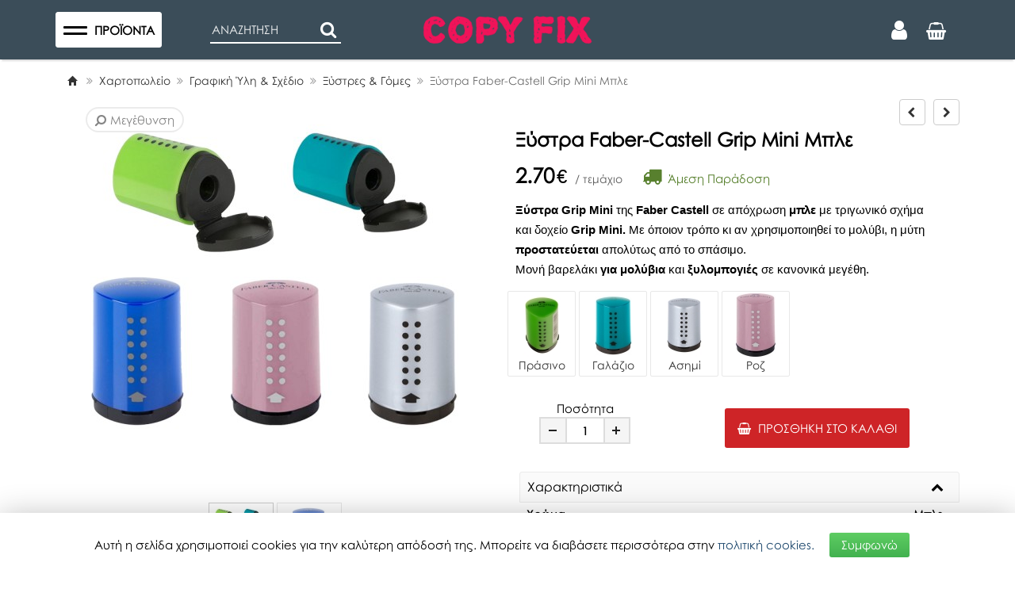

--- FILE ---
content_type: text/html; charset=UTF-8
request_url: https://www.copyfix.gr/el/shop/eidi-grafeiou/grafiki-yli-sxedio/ksustres/ksystra-faber-castell-grip-mini-blue-sp653
body_size: 21462
content:
<!DOCTYPE html>
<html  lang="el">
<head>
<meta charset="utf-8">
<meta name="viewport" content="width=device-width, initial-scale=1, maximum-scale=5" />
<!-- 
<ints>
         ( @ @ ) 
  ....o00o.(_).o00o...
^^^^^^^^^^^^^^^^^^^^^^^^^
 Build on intsEngine 2.0 - Store 20.12 
  Copyright by ints.gr   
     Babis Orfanos          
^^^^^^^^^^^^^^^^^^^^^^^^^
</ints>
--> 
<link rel="alternate" type="application/rss+xml" title="ints system rss" href="https://www.copyfix.gr/rss.xml?l=1" /><title>Ξύστρα Faber-Castell Grip Mini Μπλε | Copyfix.gr</title>
<meta name="description" content="Ξύστρα   Grip Mini  της  Faber Castell  σε απόχρωση μπλε με τριγωνικό σχήμα και δοχείο  Grip Mini.  Με όποιον τρόπο κι αν χρησιμοποιηθεί το μολύβι, η" />
<meta name="keywords" content="ξύστρα, faber, castell, ξύστρα grip, mini της faber, castell σε, απόχρωση, τριγωνικό, σχήμακαι, δοχείο grip, όποιον, τρόπο, χρησιμοποιηθεί, μολύβι, μύτηπροστατεύεται απολύτως, σπάσιμο, βαρελάκι για, μολύβια και ξυλομπογιές σε, κανονικά, μεγέθη, Copyfix, δώρα, online, eshop, είδη γραφείου, εκτυπωτικά, περιφερειακά, αναλώσιμα" />
<meta name="COPYRIGHT" content="Copyright Copyfix.gr - 2026. All rights reserved. " />
<meta name="AUTHOR" content="Copyfix.gr" />
<meta name="GENERATOR" content="intsEngine V 2.0 - Store 20.12" />
<meta name="RESOURCE-TYPE" content="DOCUMENT" />
<meta name="DISTRIBUTION" content="GLOBAL" />
<meta name="RATING" content="GENERAL" />
<meta name="REVISIT-AFTER" content="1 DAYS" />
<meta name="robots" content="index, follow" />
<meta name="p:domain_verify" content="d1f48bf43cccd0a6cde0e2743114a90f"/>
<!--eshop-products-->
<!-- compiled and minified CSS -->
<link rel="stylesheet" href="https://stackpath.bootstrapcdn.com/bootstrap/3.3.7/css/bootstrap.min.css" >
<!-- Google Fonts -->
<link href="https://www.copyfix.gr/templates/eshopmain/css/font.css?v=28" rel="stylesheet" type="text/css" media="all">
<link href="https://www.copyfix.gr/templates/eshopmain/css/header.css?v=28" rel="stylesheet" type="text/css" media="all">
<link href="https://www.copyfix.gr/templates/eshopmain/css/main.css?v=28" rel="stylesheet" type="text/css" media="all">
<link href="https://www.copyfix.gr/templates/eshopmain/css/template.css?v=28" rel="stylesheet" type="text/css" media="all">
<link href="https://www.copyfix.gr/templates/eshopcontent/css/content.css?v=28" rel="stylesheet" type="text/css" media="all">
<link href="https://www.copyfix.gr/templates/eshopmain/css/button-filter.css?v=28" rel="stylesheet" type="text/css" media="all">
<link href="https://www.copyfix.gr/templates/eshopmain/css/megamenu.css?v=28" rel="stylesheet" type="text/css" media="all">
<link href="https://www.copyfix.gr/templates/eshopproducts/css/slider.css?v=28" rel="stylesheet" type="text/css" media="all">
<link href="https://www.copyfix.gr/templates/eshopcontent/css/magnific-popup.css" rel="stylesheet" type="text/css" media="all">
<!-- FONTAWESOME -->
<link rel="stylesheet" href="https://www.copyfix.gr/templates/eshopmain/css/font-awesome-4.7.0/css/font-awesome.min.css" >
<!-- External JavaScript -->
<script src="https://code.jquery.com/jquery-2.2.4.min.js" integrity="sha256-BbhdlvQf/xTY9gja0Dq3HiwQF8LaCRTXxZKRutelT44=" crossorigin="anonymous"></script>
<script src="https://stackpath.bootstrapcdn.com/bootstrap/3.3.7/js/bootstrap.min.js"></script>
<!-- Site JavaScript -->
<script src="https://www.copyfix.gr/templates/eshopproducts/js/responsiveslides.min.js"></script>
<script src="https://www.copyfix.gr/templates/eshopmain/js/jquery-mobile-mega-menu-min.js?v=28"></script>
<script src="https://www.copyfix.gr/templates/eshopmain/js/responsiveCarousel.min.js"></script>
<script src="https://www.copyfix.gr/templates/eshopcontent/js/all_site.js?v=28"></script>
<script src="https://www.copyfix.gr/templates/eshopmain/js/jquery.easy-autocomplete.min.js"></script>
<script src="https://www.copyfix.gr/templates/eshopcontent/js/all_functions.js?v=28"></script>

<!--FAVICON-->
<link rel="apple-touch-icon" sizes="180x180" href="https://www.copyfix.gr/favicons/apple-touch-icon.png">
<link rel="icon" type="image/png" sizes="32x32" href="https://www.copyfix.gr/favicons/favicon-32x32.png">
<link rel="icon" type="image/png" sizes="16x16" href="https://www.copyfix.gr/favicons/favicon-16x16.png">
<link rel="manifest" href="https://www.copyfix.gr/favicons/site.webmanifest">
<link rel="mask-icon" href="https://www.copyfix.gr/favicons/safari-pinned-tab.svg" color="#5bbad5">
<link rel="shortcut icon" href="https://www.copyfix.gr/favicons/favicon.ico">
<meta name="msapplication-TileColor" content="#da532c">
<meta name="msapplication-config" content="https://www.copyfix.gr/favicons/browserconfig.xml">
<meta name="theme-color" content="#ffffff">
<!-- facebook -->
<meta property="fb:app_id" content="475513882458862"/>
<meta property="og:url" content="https://www.copyfix.gr/el/shop/eidi-grafeiou/grafiki-yli-sxedio/ksustres/ksystra-faber-castell-grip-mini-blue-sp653"/>
<meta property="og:type" content="website" /> 
<meta property="og:title" content="Ξύστρα Faber-Castell Grip Mini Μπλε | Copyfix.gr"/>
<meta property="og:description" content="Ξύστρα   Grip Mini  της  Faber Castell  σε απόχρωση μπλε με τριγωνικό σχήμα και δοχείο  Grip Mini.  Με όποιον τρόπο κι αν χρησιμοποιηθεί το μολύβι, η"/>
<meta property="og:site_name" content="Copyfix.gr"/>
<link rel="canonical" href="https://www.copyfix.gr/el/shop/eidi-grafeiou/grafiki-yli-sxedio/ksustres/ksystra-faber-castell-grip-mini-blue-sp653" /> 
<meta property="og:image" content="https://www.copyfix.gr/images/store/products-big/big-ksustra-faber-castell-grip-mini-ola-ta-xrwmata-vu8n0x39.png"><meta property="og:image:width" content="800"><meta property="og:image:height" content="800"><meta property="og:image" content="https://www.copyfix.gr/images/copyfix-fb.jpg">
</head>
<body><div id="myNav" class="overlay-close">
<!-- Overlay menu -->
<div class="yamm hidden-sm hidden-xs" id="mynavbar">
<!--megamenu-start-->
<ul class="navbar-topmenu ">
<li class="dropdown  yamm-fw">
<a href="https://www.copyfix.gr/el/shop/eidi-grafeiou" class="dropdown-toggle main-li">Χαρτοπωλείο <span class="menu-arrow "><span class="fa fa-angle-right"></span></span></a>
<ul class="dropdown-menu">
<li>
<div class="yamm-content">
<div class="row"> <!--aligned-row-->
<ul class="col-sm-3 list-unstyled">
<li class="topLevel"><a  href="https://www.copyfix.gr/el/shop/eidi-grafeiou/grafiki-yli-sxedio" >Γραφική Ύλη & Σχέδιο</a></li>
<li class="subLevel"><a href="https://www.copyfix.gr/el/shop/eidi-grafeiou/grafiki-yli-sxedio/tetradia-notepads" >Τετράδια & Σημειωματάρια</a></li>
<li class="subLevel"><a href="https://www.copyfix.gr/el/shop/eidi-grafeiou/grafiki-yli-sxedio/stulo" >Στυλό & Πένες</a></li>
<li class="subLevel"><a href="https://www.copyfix.gr/el/shop/eidi-grafeiou/grafiki-yli-sxedio/molubia" >Μολύβια</a></li>
<li class="subLevel"><a href="https://www.copyfix.gr/el/shop/eidi-grafeiou/grafiki-yli-sxedio/ksustres" >Ξύστρες & Γόμες</a></li>
<li class="subLevel"><a href="https://www.copyfix.gr/el/shop/eidi-grafeiou/grafiki-yli-sxedio/diorthwtika" >Διορθωτικά</a></li>
<li class="subLevel"><a href="https://www.copyfix.gr/el/shop/eidi-grafeiou/grafiki-yli-sxedio/markadoroi" >Μαρκαδόροι- Κιμωλίες </br> &Σφουγγάρια Πίνακα</a></li>
<li class="subLevel"><a href="https://www.copyfix.gr/el/shop/eidi-grafeiou/grafiki-yli-sxedio/kolles" >Κόλλες</a></li>
<li class="subLevel"><a href="https://www.copyfix.gr/el/shop/eidi-grafeiou/grafiki-yli-sxedio/eidi-zwgrafikis" >Ζωγραφική & Χειροτεχνία</a></li>
<li class="subLevel"><a href="https://www.copyfix.gr/el/shop/eidi-grafeiou/grafiki-yli-sxedio/eidi-sxediou" >Είδη Σχεδίου</a></li>
</ul>
<ul class="col-sm-3 list-unstyled">
<li class="topLevel"><a  href="https://www.copyfix.gr/el/shop/eidi-grafeiou/promitheies-grafeiou" >Προμήθειες Γραφείου</a></li>
<li class="subLevel"><a href="https://www.copyfix.gr/el/shop/eidi-grafeiou/promitheies-grafeiou/mplok-entupa" >Μπλοκ & Έντυπα</a></li>
<li class="subLevel"><a href="https://www.copyfix.gr/el/shop/eidi-grafeiou/promitheies-grafeiou/perforater" >Περφορατέρ</a></li>
<li class="subLevel"><a href="https://www.copyfix.gr/el/shop/eidi-grafeiou/promitheies-grafeiou/sfragides" >Σφραγίδες</a></li>
<li class="subLevel"><a href="https://www.copyfix.gr/el/shop/eidi-grafeiou/promitheies-grafeiou/kalummata---etiketes-bibliwn-tetradiwn" >Καλύμματα & Ετικέτες Βιβλίων/Τετραδίων</a></li>
<li class="subLevel"><a href="https://www.copyfix.gr/el/shop/eidi-grafeiou/promitheies-grafeiou/surraptika" >Συρραπτικά</a></li>
<li class="subLevel"><a href="https://www.copyfix.gr/el/shop/eidi-grafeiou/promitheies-grafeiou/kopidia---yalidia" >Κοπίδια & Ψαλίδια</a></li>
<li class="subLevel"><a href="https://www.copyfix.gr/el/shop/eidi-grafeiou/promitheies-grafeiou/xartia-simeiwsewn" >Χαρτιά Σημειώσεων</a></li>
<li class="subLevel"><a href="https://www.copyfix.gr/el/shop/eidi-grafeiou/promitheies-grafeiou/selidodeiktes" >Σελιδοδείκτες</a></li>
<li class="subLevel"><a href="https://www.copyfix.gr/el/shop/eidi-grafeiou/promitheies-grafeiou/sundetires---piastres" >Συνδετήρες & Πιάστρες</a></li>
<li class="subLevel"><a href="https://www.copyfix.gr/el/shop/eidi-grafeiou/promitheies-grafeiou/karfitses" >Καρφίτσες</a></li>
<li class="subLevel"><a href="https://www.copyfix.gr/el/shop/eidi-grafeiou/promitheies-grafeiou/molubothikes" >Μολυβοθήκες</a></li>
</ul>
<ul class="col-sm-3 list-unstyled">
<li class="topLevel"><a  href="https://www.copyfix.gr/el/shop/eidi-grafeiou/arxeiothetisi" >Αρχειοθέτηση</a></li>
<li class="subLevel"><a href="https://www.copyfix.gr/el/shop/eidi-grafeiou/arxeiothetisi/klaser" >Κλασέρ</a></li>
<li class="subLevel"><a href="https://www.copyfix.gr/el/shop/eidi-grafeiou/arxeiothetisi/ntosie" >Ντοσιέ & Φάκελοι</a></li>
<li class="subLevel"><a href="https://www.copyfix.gr/el/shop/eidi-grafeiou/arxeiothetisi/bibliodesia" >Βιβλιοδεσία & Διαχωριστικά</a></li>
<li class="subLevel"><a href="https://www.copyfix.gr/el/shop/eidi-grafeiou/arxeiothetisi/zelatines" >Ζελατίνες</a></li>
<li class="subLevel"><a href="https://www.copyfix.gr/el/shop/eidi-grafeiou/arxeiothetisi/koutia---diskoi-eggrafwn" >Κουτιά & Δίσκοι Εγγράφων</a></li>
<li class="subLevel"><a href="https://www.copyfix.gr/el/shop/eidi-grafeiou/arxeiothetisi/apothikeusi--kartothikes" >Αποθήκευση- Καρτοθήκες</a></li>
</ul>
<ul class="col-sm-3 list-unstyled">
<li class="topLevel"><a  href="https://www.copyfix.gr/el/shop/eidi-grafeiou/paramuthia---biblia-zwgrafikis" >Παραμύθια & Βιβλία Ζωγραφικής</a></li>
</ul>
<div class="clearfix"></div><ul class="col-sm-3 list-unstyled">
<li class="topLevel"><a  href="https://www.copyfix.gr/el/shop/eidi-grafeiou/epitrapezia--paixnidia-x4twd" >Eπιτραπέζια- Παιχνίδια</a></li>
</ul>
<ul class="col-sm-3 list-unstyled">
<li class="topLevel"><a  href="https://www.copyfix.gr/el/shop/eidi-grafeiou/ylika-suskeuasias" >Υλικά Συσκευασίας</a></li>
<li class="subLevel"><a href="https://www.copyfix.gr/el/shop/eidi-grafeiou/ylika-suskeuasias/fakeloi" >Φάκελοι</a></li>
<li class="subLevel"><a href="https://www.copyfix.gr/el/shop/eidi-grafeiou/ylika-suskeuasias/kollitikes-tainies-6p608" >Κολλητικές Ταινίες</a></li>
</ul>
<ul class="col-sm-3 list-unstyled">
<li class="topLevel"><a  href="https://www.copyfix.gr/el/shop/eidi-grafeiou/suskeues-grafeiou" >Συσκευές Γραφείου</a></li>
<li class="subLevel"><a href="https://www.copyfix.gr/el/shop/eidi-grafeiou/suskeues-grafeiou/arithmomixanes" >Αριθμομηχανές</a></li>
<li class="subLevel"><a href="https://www.copyfix.gr/el/shop/eidi-grafeiou/suskeues-grafeiou/etiketografoi---analwsima" >Ετικετογράφοι & Αναλώσιμα</a></li>
</ul>
<ul class="col-sm-3 list-unstyled">
<li class="topLevel"><a  href="https://www.copyfix.gr/el/shop/eidi-grafeiou/eidi-sunedriou---ypallilwn" >Είδη Συνεδρίου & Υπαλλήλων</a></li>
</ul>
<div class="clearfix"></div><ul class="col-sm-3 list-unstyled">
<li class="topLevel"><a  href="https://www.copyfix.gr/el/shop/eidi-grafeiou/tsantes-metafora-eggrafwn" >Τσάντες-Κασετίνες & Μεταφορά Εγγράφων</a></li>
</ul>
                      
</div>
</div>
</li>
</ul>
</li>

<li class="dropdown yamm-fw"><a href="https://www.copyfix.gr/el/shop/eksoplismos-grafeiou"  class="dropdown-toggle  main-li" >Εξοπλισμός & Έπιπλα Γραφείου <span class="menu-arrow "><span class="fa fa-angle-right "></span></span></a><ul class="dropdown-menu"><li><div class="yamm-content"><div class="row"><ul class="col-sm-3 list-unstyled">
<li><a class="mega-thumb" href="https://www.copyfix.gr/el/shop/eksoplismos-grafeiou/grafeia" ><div class="img-menu"><img width="400" height="400" class="lazyload" src="https://www.copyfix.gr/images/grey.gif" data-src="https://www.copyfix.gr/images/store/categories/th_497b1e3577bec70249096ec83335bfc5.jpg" alt="Γραφεία" title="Γραφεία" ><div class="center-catname">Γραφεία</div></div></a></li>
</ul>
<ul class="col-sm-3 list-unstyled">
<li><a class="mega-thumb" href="https://www.copyfix.gr/el/shop/eksoplismos-grafeiou/surtarieres" ><div class="img-menu"><img width="400" height="400" class="lazyload" src="https://www.copyfix.gr/images/grey.gif" data-src="https://www.copyfix.gr/images/store/categories/th_05bb2297a0f6c5d448c2de9c6ab77ac9.jpg" alt="Συρταριέρες" title="Συρταριέρες" ><div class="center-catname">Συρταριέρες</div></div></a></li>
</ul>
<ul class="col-sm-3 list-unstyled">
<li><a class="mega-thumb" href="https://www.copyfix.gr/el/shop/eksoplismos-grafeiou/rafia---rafieres" ><div class="img-menu"><img width="400" height="400" class="lazyload" src="https://www.copyfix.gr/images/grey.gif" data-src="https://www.copyfix.gr/images/store/categories/th_f8f146d152c283b0f4f2d00754306285.jpg" alt="Ράφια & Ραφιέρες" title="Ράφια & Ραφιέρες" ><div class="center-catname">Ράφια & Ραφιέρες</div></div></a></li>
</ul>
<ul class="col-sm-3 list-unstyled">
<li><a class="mega-thumb" href="https://www.copyfix.gr/el/shop/eksoplismos-grafeiou/karekles-grafeiou" ><div class="img-menu"><img width="400" height="400" class="lazyload" src="https://www.copyfix.gr/images/grey.gif" data-src="https://www.copyfix.gr/images/store/categories/th_9739899b2dae47967bd456572956e950.jpg" alt="Καρέκλες Γραφείου" title="Καρέκλες Γραφείου" ><div class="center-catname">Καρέκλες Γραφείου</div></div></a></li>
</ul>
<div class="clearfix"></div><ul class="col-sm-3 list-unstyled">
<li><a class="mega-thumb" href="https://www.copyfix.gr/el/shop/eksoplismos-grafeiou/ypopodia" ><div class="img-menu"><img width="400" height="400" class="lazyload" src="https://www.copyfix.gr/images/grey.gif" data-src="https://www.copyfix.gr/images/store/categories/th_c6c47d22605fa51c54a0474c57494cf8.jpg" alt="Υποπόδια" title="Υποπόδια" ><div class="center-catname">Υποπόδια</div></div></a></li>
</ul>
<ul class="col-sm-3 list-unstyled">
<li><a class="mega-thumb" href="https://www.copyfix.gr/el/shop/eksoplismos-grafeiou/kadoi-axristwn" ><div class="img-menu"><img width="400" height="400" class="lazyload" src="https://www.copyfix.gr/images/grey.gif" data-src="https://www.copyfix.gr/images/store/categories/th_0ddb00df834843d17383ba75bc0f86a0.jpg" alt="Κάδοι Αχρήστων" title="Κάδοι Αχρήστων" ><div class="center-catname">Κάδοι Αχρήστων</div></div></a></li>
</ul>
<ul class="col-sm-3 list-unstyled">
<li><a class="mega-thumb" href="https://www.copyfix.gr/el/shop/eksoplismos-grafeiou/fwtismos-grafeiou" ><div class="img-menu"><img width="400" height="400" class="lazyload" src="https://www.copyfix.gr/images/grey.gif" data-src="https://www.copyfix.gr/images/store/categories/th_c56c5408662c7b7be2f5d6d66fd81c05.jpg" alt="Φωτισμός Γραφείου" title="Φωτισμός Γραφείου" ><div class="center-catname">Φωτισμός Γραφείου</div></div></a></li>
</ul>
<ul class="col-sm-3 list-unstyled">
<li><a class="mega-thumb" href="https://www.copyfix.gr/el/shop/eksoplismos-grafeiou/rologia" ><div class="img-menu"><img width="400" height="400" class="lazyload" src="https://www.copyfix.gr/images/grey.gif" data-src="https://www.copyfix.gr/images/store/categories/th_f14e824656d03e117ec2ef0a6732a38d.jpg" alt="Ρολόγια" title="Ρολόγια" ><div class="center-catname">Ρολόγια</div></div></a></li>
</ul>
<div class="clearfix"></div><ul class="col-sm-3 list-unstyled">
<li><a class="mega-thumb" href="https://www.copyfix.gr/el/shop/eksoplismos-grafeiou/lunch" ><div class="img-menu"><img width="400" height="400" class="lazyload" src="https://www.copyfix.gr/images/grey.gif" data-src="https://www.copyfix.gr/images/store/categories/th_176013c6197f9775c76c7b323146a2fa.jpg" alt="Lunch" title="Lunch" ><div class="center-catname">Lunch</div></div></a></li>
</ul>
</div></div></li>
</ul></li>
<li>
<a  class="main-li" href="https://www.copyfix.gr/el/shop/ektupwseis-ptuxiakes-topografika-fwtografies">Υπηρεσίες</a>
</li>
<li class="dropdown yamm-fw"><a href="https://www.copyfix.gr/el/shop/ektupwtika"  class="dropdown-toggle  main-li" >Εκτυπωτικά <span class="menu-arrow "><span class="fa fa-angle-right "></span></span></a><ul class="dropdown-menu"><li><div class="yamm-content"><div class="row"><ul class="col-sm-3 list-unstyled">
<li><a class="mega-thumb" href="https://www.copyfix.gr/el/shop/ektupwtika/ektupwtes" ><div class="img-menu"><img width="400" height="400" class="lazyload" src="https://www.copyfix.gr/images/grey.gif" data-src="https://www.copyfix.gr/images/store/categories/th_5fb96637e213518f4c10e26a050bbb43.jpg" alt="Εκτυπωτές" title="Εκτυπωτές" ><div class="center-catname">Εκτυπωτές</div></div></a></li>
</ul>
<ul class="col-sm-3 list-unstyled">
<li><a class="mega-thumb" href="https://www.copyfix.gr/el/shop/ektupwtika/xartika" ><div class="img-menu"><img width="400" height="400" class="lazyload" src="https://www.copyfix.gr/images/grey.gif" data-src="https://www.copyfix.gr/images/store/categories/th_daf670ef2227803f375bbd3c0a152ca5.jpg" alt="Χαρτιά & Ρολά Εκτύπωσης" title="Χαρτιά & Ρολά Εκτύπωσης" ><div class="center-catname">Χαρτιά & Ρολά Εκτύπωσης</div></div></a></li>
</ul>
<ul class="col-sm-3 list-unstyled">
<li><a class="mega-thumb" href="https://www.copyfix.gr/el/shop/ektupwtika/melania" ><div class="img-menu"><img width="400" height="400" class="lazyload" src="https://www.copyfix.gr/images/grey.gif" data-src="https://www.copyfix.gr/images/store/categories/th_065f33bfb9e49fd3362faeef6c5ac392.jpg" alt="Μελάνια" title="Μελάνια" ><div class="center-catname">Μελάνια</div></div></a></li>
</ul>
<ul class="col-sm-3 list-unstyled">
<li><a class="mega-thumb" href="https://www.copyfix.gr/el/shop/ektupwtika/toner" ><div class="img-menu"><img width="400" height="400" class="lazyload" src="https://www.copyfix.gr/images/grey.gif" data-src="https://www.copyfix.gr/images/store/categories/th_14714e2904f42ba83df27f9819b783ca.jpg" alt="Toner" title="Toner" ><div class="center-catname">Toner</div></div></a></li>
</ul>
<div class="clearfix"></div></div></div></li>
</ul></li>
<li class="dropdown yamm-fw"><a href="https://www.copyfix.gr/el/shop/plastikopoiisi"  class="dropdown-toggle  main-li" >Πλαστικοποίηση <span class="menu-arrow "><span class="fa fa-angle-right "></span></span></a><ul class="dropdown-menu"><li><div class="yamm-content"><div class="row"><ul class="col-sm-3 list-unstyled">
<li><a class="mega-thumb" href="https://www.copyfix.gr/el/shop/plastikopoiisi/plastikopoiites---thermika" ><div class="img-menu"><img width="400" height="400" class="lazyload" src="https://www.copyfix.gr/images/grey.gif" data-src="https://www.copyfix.gr/images/store/categories/th_5948f12cedaee821e9688ada6ae6f050.jpg" alt="Πλαστικοποιητές / Θερμικά" title="Πλαστικοποιητές / Θερμικά" ><div class="center-catname">Πλαστικοποιητές / Θερμικά</div></div></a></li>
</ul>
<ul class="col-sm-3 list-unstyled">
<li><a class="mega-thumb" href="https://www.copyfix.gr/el/shop/plastikopoiisi/analwsima-plastikopoiisis" ><div class="img-menu"><img width="400" height="400" class="lazyload" src="https://www.copyfix.gr/images/grey.gif" data-src="https://www.copyfix.gr/images/store/categories/th_921593b42df25e5fe4530b2116e8061e.jpg" alt="Αναλώσιμα Πλαστικοποίησης" title="Αναλώσιμα Πλαστικοποίησης" ><div class="center-catname">Αναλώσιμα Πλαστικοποίησης</div></div></a></li>
</ul>
</div></div></li>
</ul></li>
<li class="dropdown yamm-fw"><a href="https://www.copyfix.gr/el/shop/tilefwnia"  class="dropdown-toggle  main-li" >Αξεσουάρ Τηλεφωνίας <span class="menu-arrow "><span class="fa fa-angle-right "></span></span></a><ul class="dropdown-menu"><li><div class="yamm-content"><div class="row"><ul class="col-sm-3 list-unstyled">
<li><a class="mega-thumb" href="https://www.copyfix.gr/el/shop/tilefwnia/handsfree" ><div class="img-menu"><img width="400" height="400" class="lazyload" src="https://www.copyfix.gr/images/grey.gif" data-src="https://www.copyfix.gr/images/store/categories/th_da7cfef8d22e495400433fde529c5ee2.jpg" alt="Handsfree" title="Handsfree" ><div class="center-catname">Handsfree</div></div></a></li>
</ul>
<ul class="col-sm-3 list-unstyled">
<li><a class="mega-thumb" href="https://www.copyfix.gr/el/shop/tilefwnia/bluetooth-handsfree" ><div class="img-menu"><img width="400" height="400" class="lazyload" src="https://www.copyfix.gr/images/grey.gif" data-src="https://www.copyfix.gr/images/store/categories/th_fc2a78c1b153f7511c7fd9ee063dbbdb.jpg" alt="Bluetooth Handsfree" title="Bluetooth Handsfree" ><div class="center-catname">Bluetooth Handsfree</div></div></a></li>
</ul>
<ul class="col-sm-3 list-unstyled">
<li><a class="mega-thumb" href="https://www.copyfix.gr/el/shop/tilefwnia/bluetooth-ixeia" ><div class="img-menu"><img width="400" height="400" class="lazyload" src="https://www.copyfix.gr/images/grey.gif" data-src="https://www.copyfix.gr/images/store/categories/th_324c44150cca2a7990bc45fc31298cde.jpg" alt="Bluetooth Ηχεία" title="Bluetooth Ηχεία" ><div class="center-catname">Bluetooth Ηχεία</div></div></a></li>
</ul>
<ul class="col-sm-3 list-unstyled">
<li><a class="mega-thumb" href="https://www.copyfix.gr/el/shop/tilefwnia/fortistes" ><div class="img-menu"><img width="400" height="400" class="lazyload" src="https://www.copyfix.gr/images/grey.gif" data-src="https://www.copyfix.gr/images/store/categories/th_3250b63cb8ea9344f08e7046a6ba674e.jpg" alt="Φορτιστές" title="Φορτιστές" ><div class="center-catname">Φορτιστές</div></div></a></li>
</ul>
<div class="clearfix"></div><ul class="col-sm-3 list-unstyled">
<li><a class="mega-thumb" href="https://www.copyfix.gr/el/shop/tilefwnia/kalwdia-fortisis" ><div class="img-menu"><img width="400" height="400" class="lazyload" src="https://www.copyfix.gr/images/grey.gif" data-src="https://www.copyfix.gr/images/store/categories/th_080df9781db504aa56f1a12c146cebf7.jpg" alt="Καλώδια Φόρτισης" title="Καλώδια Φόρτισης" ><div class="center-catname">Καλώδια Φόρτισης</div></div></a></li>
</ul>
<ul class="col-sm-3 list-unstyled">
<li><a class="mega-thumb" href="https://www.copyfix.gr/el/shop/tilefwnia/power-banks" ><div class="img-menu"><img width="400" height="400" class="lazyload" src="https://www.copyfix.gr/images/grey.gif" data-src="https://www.copyfix.gr/images/store/categories/th_41d6268593c69ad5092ebcec04236b64.jpg" alt="Power Banks" title="Power Banks" ><div class="center-catname">Power Banks</div></div></a></li>
</ul>
<ul class="col-sm-3 list-unstyled">
<li><a class="mega-thumb" href="https://www.copyfix.gr/el/shop/tilefwnia/kartes-mnimis" ><div class="img-menu"><img width="400" height="400" class="lazyload" src="https://www.copyfix.gr/images/grey.gif" data-src="https://www.copyfix.gr/images/store/categories/th_e50d08f16599acd4de48f1ec8de31429.jpg" alt="Κάρτες Μνήμης" title="Κάρτες Μνήμης" ><div class="center-catname">Κάρτες Μνήμης</div></div></a></li>
</ul>
<ul class="col-sm-3 list-unstyled">
<li><a class="mega-thumb" href="https://www.copyfix.gr/el/shop/tilefwnia/thikes" ><div class="img-menu"><img width="400" height="400" class="lazyload" src="https://www.copyfix.gr/images/grey.gif" data-src="https://www.copyfix.gr/images/store/categories/th_a2e1d23d99fe0868d9bd71330a20bb22.jpg" alt="Θήκες" title="Θήκες" ><div class="center-catname">Θήκες</div></div></a></li>
</ul>
<div class="clearfix"></div><ul class="col-sm-3 list-unstyled">
<li><a class="mega-thumb" href="https://www.copyfix.gr/el/shop/tilefwnia/tzamakia" ><div class="img-menu"><img width="400" height="400" class="lazyload" src="https://www.copyfix.gr/images/grey.gif" data-src="https://www.copyfix.gr/images/store/categories/th_1c94d6c901d130b8685cdcb67ae54d02.jpg" alt="Τζαμάκια" title="Τζαμάκια" ><div class="center-catname">Τζαμάκια</div></div></a></li>
</ul>
</div></div></li>
</ul></li>
<li class="dropdown yamm-fw"><a href="https://www.copyfix.gr/el/shop/ilektronikoi-ypologistes"  class="dropdown-toggle  main-li" >Ηλεκτρονικοί Υπολογιστές <span class="menu-arrow "><span class="fa fa-angle-right "></span></span></a><ul class="dropdown-menu"><li><div class="yamm-content"><div class="row"><ul class="col-sm-3 list-unstyled">
<li><a class="mega-thumb" href="https://www.copyfix.gr/el/shop/ilektronikoi-ypologistes/statheroi-i-y" ><div class="img-menu"><img width="400" height="400" class="lazyload" src="https://www.copyfix.gr/images/grey.gif" data-src="https://www.copyfix.gr/images/store/categories/th_2494c221983498191f90b78fb35bcf4e.jpg" alt="Σταθεροί Η/Υ" title="Σταθεροί Η/Υ" ><div class="center-catname">Σταθεροί Η/Υ</div></div></a></li>
</ul>
<ul class="col-sm-3 list-unstyled">
<li><a class="mega-thumb" href="https://www.copyfix.gr/el/shop/ilektronikoi-ypologistes/laptops" ><div class="img-menu"><img width="400" height="400" class="lazyload" src="https://www.copyfix.gr/images/grey.gif" data-src="https://www.copyfix.gr/images/store/categories/th_1b0b92986e3456b4113400a149fe6ced.jpg" alt="Laptops" title="Laptops" ><div class="center-catname">Laptops</div></div></a></li>
</ul>
</div></div></li>
</ul></li>
<li class="dropdown yamm-fw"><a href="https://www.copyfix.gr/el/shop/perifereiaka-i-y"  class="dropdown-toggle  main-li" >Περιφερειακά Η/Υ <span class="menu-arrow "><span class="fa fa-angle-right "></span></span></a><ul class="dropdown-menu"><li><div class="yamm-content"><div class="row"><ul class="col-sm-3 list-unstyled">
<li><a class="mega-thumb" href="https://www.copyfix.gr/el/shop/perifereiaka-i-y/pontikia" ><div class="img-menu"><img width="400" height="400" class="lazyload" src="https://www.copyfix.gr/images/grey.gif" data-src="https://www.copyfix.gr/images/store/categories/th_7a3a3502e8e3257246b3a100238fcfc4.jpg" alt="Ποντίκια" title="Ποντίκια" ><div class="center-catname">Ποντίκια</div></div></a></li>
</ul>
<ul class="col-sm-3 list-unstyled">
<li><a class="mega-thumb" href="https://www.copyfix.gr/el/shop/perifereiaka-i-y/pliktrologia" ><div class="img-menu"><img width="400" height="400" class="lazyload" src="https://www.copyfix.gr/images/grey.gif" data-src="https://www.copyfix.gr/images/store/categories/th_3fe27f03ec81b201b48c0c070b2763e5.jpg" alt="Πληκτρολόγια" title="Πληκτρολόγια" ><div class="center-catname">Πληκτρολόγια</div></div></a></li>
</ul>
<ul class="col-sm-3 list-unstyled">
<li><a class="mega-thumb" href="https://www.copyfix.gr/el/shop/perifereiaka-i-y/mousepads" ><div class="img-menu"><img width="400" height="400" class="lazyload" src="https://www.copyfix.gr/images/grey.gif" data-src="https://www.copyfix.gr/images/store/categories/th_0017dc05524b3f64842c2fd6882758ad.jpg" alt="Mousepads" title="Mousepads" ><div class="center-catname">Mousepads</div></div></a></li>
</ul>
<ul class="col-sm-3 list-unstyled">
<li><a class="mega-thumb" href="https://www.copyfix.gr/el/shop/perifereiaka-i-y/akoustika" ><div class="img-menu"><img width="400" height="400" class="lazyload" src="https://www.copyfix.gr/images/grey.gif" data-src="https://www.copyfix.gr/images/store/categories/th_2d271f12d21676840f708263b316089d.jpg" alt="Ακουστικά" title="Ακουστικά" ><div class="center-catname">Ακουστικά</div></div></a></li>
</ul>
<div class="clearfix"></div><ul class="col-sm-3 list-unstyled">
<li><a class="mega-thumb" href="https://www.copyfix.gr/el/shop/perifereiaka-i-y/ixeia" ><div class="img-menu"><img width="400" height="400" class="lazyload" src="https://www.copyfix.gr/images/grey.gif" data-src="https://www.copyfix.gr/images/store/categories/th_2c374161f9daf551e47a07ec3b685a2d.jpg" alt="Ηχεία" title="Ηχεία" ><div class="center-catname">Ηχεία</div></div></a></li>
</ul>
<ul class="col-sm-3 list-unstyled">
<li><a class="mega-thumb" href="https://www.copyfix.gr/el/shop/perifereiaka-i-y/web-kameres" ><div class="img-menu"><img width="400" height="400" class="lazyload" src="https://www.copyfix.gr/images/grey.gif" data-src="https://www.copyfix.gr/images/store/categories/th_79eda633ba7862d64740b71aafe14902.jpg" alt="Web Κάμερες" title="Web Κάμερες" ><div class="center-catname">Web Κάμερες</div></div></a></li>
</ul>
<ul class="col-sm-3 list-unstyled">
<li><a class="mega-thumb" href="https://www.copyfix.gr/el/shop/perifereiaka-i-y/card-reader" ><div class="img-menu"><img width="400" height="400" class="lazyload" src="https://www.copyfix.gr/images/grey.gif" data-src="https://www.copyfix.gr/images/store/categories/th_dec342302c91c35f7a9ab192cdab238d.jpg" alt="Card Readers" title="Card Readers" ><div class="center-catname">Card Readers</div></div></a></li>
</ul>
<ul class="col-sm-3 list-unstyled">
<li><a class="mega-thumb" href="https://www.copyfix.gr/el/shop/perifereiaka-i-y/usb-hubs" ><div class="img-menu"><img width="400" height="400" class="lazyload" src="https://www.copyfix.gr/images/grey.gif" data-src="https://www.copyfix.gr/images/store/categories/th_1977b08dfe47344e6645130f8f90f124.jpg" alt="USB Hubs" title="USB Hubs" ><div class="center-catname">USB Hubs</div></div></a></li>
</ul>
<div class="clearfix"></div><ul class="col-sm-3 list-unstyled">
<li><a class="mega-thumb" href="https://www.copyfix.gr/el/shop/perifereiaka-i-y/diktuaka" ><div class="img-menu"><img width="400" height="400" class="lazyload" src="https://www.copyfix.gr/images/grey.gif" data-src="https://www.copyfix.gr/images/store/categories/th_a7a95ba35761c6f3841c06bb32c89b69.jpg" alt="Δικτυακά" title="Δικτυακά" ><div class="center-catname">Δικτυακά</div></div></a></li>
</ul>
<ul class="col-sm-3 list-unstyled">
<li><a class="mega-thumb" href="https://www.copyfix.gr/el/shop/perifereiaka-i-y/kartes-diktuou" ><div class="img-menu"><img width="400" height="400" class="lazyload" src="https://www.copyfix.gr/images/grey.gif" data-src="https://www.copyfix.gr/images/store/categories/th_122210d659f7c035fb4676a7cfc5d84c.jpg" alt="Κάρτες Δικτύου" title="Κάρτες Δικτύου" ><div class="center-catname">Κάρτες Δικτύου</div></div></a></li>
</ul>
<ul class="col-sm-3 list-unstyled">
<li><a class="mega-thumb" href="https://www.copyfix.gr/el/shop/perifereiaka-i-y/kalwdia-i-y" ><div class="img-menu"><img width="400" height="400" class="lazyload" src="https://www.copyfix.gr/images/grey.gif" data-src="https://www.copyfix.gr/images/store/categories/th_f6ae8ff37c306f43c6e4a5b55eb7a54a.jpg" alt="Καλώδια" title="Καλώδια" ><div class="center-catname">Καλώδια</div></div></a></li>
</ul>
</div></div></li>
</ul></li>
<li class="dropdown yamm-fw"><a href="https://www.copyfix.gr/el/shop/apothikeusi"  class="dropdown-toggle  main-li" >Αποθήκευση <span class="menu-arrow "><span class="fa fa-angle-right "></span></span></a><ul class="dropdown-menu"><li><div class="yamm-content"><div class="row"><ul class="col-sm-3 list-unstyled">
<li><a class="mega-thumb" href="https://www.copyfix.gr/el/shop/apothikeusi/kartes-mnimis-jr1ux" ><div class="img-menu"><img width="400" height="400" class="lazyload" src="https://www.copyfix.gr/images/grey.gif" data-src="https://www.copyfix.gr/images/store/categories/th_1a8b48b98839fbef3def1a3e6518d243.jpg" alt="Κάρτες Μνήμης" title="Κάρτες Μνήμης" ><div class="center-catname">Κάρτες Μνήμης</div></div></a></li>
</ul>
<ul class="col-sm-3 list-unstyled">
<li><a class="mega-thumb" href="https://www.copyfix.gr/el/shop/apothikeusi/usb-sticks" ><div class="img-menu"><img width="400" height="400" class="lazyload" src="https://www.copyfix.gr/images/grey.gif" data-src="https://www.copyfix.gr/images/store/categories/th_6beacfb8ef77a4eeb2bac8b4907c9580.jpg" alt="USB Sticks" title="USB Sticks" ><div class="center-catname">USB Sticks</div></div></a></li>
</ul>
<ul class="col-sm-3 list-unstyled">
<li><a class="mega-thumb" href="https://www.copyfix.gr/el/shop/apothikeusi/cds-dvds" ><div class="img-menu"><img width="400" height="400" class="lazyload" src="https://www.copyfix.gr/images/grey.gif" data-src="https://www.copyfix.gr/images/store/categories/th_6b3ae044d0847a6512a96c0665642e43.jpg" alt="CDs & DVDs" title="CDs & DVDs" ><div class="center-catname">CDs & DVDs</div></div></a></li>
</ul>
<ul class="col-sm-3 list-unstyled">
<li><a class="mega-thumb" href="https://www.copyfix.gr/el/shop/apothikeusi/ekswterikoi-skliroi-diskoi" ><div class="img-menu"><img width="400" height="400" class="lazyload" src="https://www.copyfix.gr/images/grey.gif" data-src="https://www.copyfix.gr/images/store/categories/th_3774bbb7239aa66158a7135a7c085b15.jpg" alt="Εξωτερικοί Σκληροί Δίσκοι" title="Εξωτερικοί Σκληροί Δίσκοι" ><div class="center-catname">Εξωτερικοί Σκληροί Δίσκοι</div></div></a></li>
</ul>
<div class="clearfix"></div><ul class="col-sm-3 list-unstyled">
<li><a class="mega-thumb" href="https://www.copyfix.gr/el/shop/apothikeusi/thikes-hdd" ><div class="img-menu"><img width="400" height="400" class="lazyload" src="https://www.copyfix.gr/images/grey.gif" data-src="https://www.copyfix.gr/images/store/categories/th_b92a444f4e9803d237d2bd56d0a3e0ef.jpg" alt="Θήκες HDD" title="Θήκες HDD" ><div class="center-catname">Θήκες HDD</div></div></a></li>
</ul>
<ul class="col-sm-3 list-unstyled">
<li><a class="mega-thumb" href="https://www.copyfix.gr/el/shop/apothikeusi/kalwdia-meswn-apothikeusis" ><div class="img-menu"><img width="400" height="400" class="lazyload" src="https://www.copyfix.gr/images/grey.gif" data-src="https://www.copyfix.gr/images/store/categories/th_33a70705de172f7dd879298a81cca1f7.jpg" alt="Καλώδια Μέσων Αποθήκευσης" title="Καλώδια Μέσων Αποθήκευσης" ><div class="center-catname">Καλώδια Μέσων Αποθήκευσης</div></div></a></li>
</ul>
</div></div></li>
</ul></li>
<li>
<a  class="main-li" href="https://www.copyfix.gr/el/brands/">Εταιρίες</a>
</li>
</ul> 
</div>
<script>
$(document).ready(function(){
//var $window = $(window);
//var windowsize = $window.width();
$('#menu-btn').click(function(){
$('.onerlayBtn').toggleClass('openbtn');
$('.overlay-close').toggleClass('overlay-open');
 //$('body').toggleClass('hideoverflow');
});	

$('.dropdown-toggle').click(function(e) {
if ($(document).width() > 992) {
e.preventDefault();

}
});

});
</script>
<div class="main-menu mobile-mega-menu hidden-md hidden-lg">
<ul>
<li >
<a href="https://www.copyfix.gr/el/shop/eidi-grafeiou" title="Χαρτοπωλείο" >Χαρτοπωλείο</a>
<ul class="sub-menu">
<li >
<a href="https://www.copyfix.gr/el/shop/eidi-grafeiou/grafiki-yli-sxedio" title="Γραφική Ύλη & Σχέδιο" >Γραφική Ύλη & Σχέδιο</a>
<ul class="sub-menu">
<li >
<a href="https://www.copyfix.gr/el/shop/eidi-grafeiou/grafiki-yli-sxedio/tetradia-notepads" title="Τετράδια & Σημειωματάρια" >Τετράδια & Σημειωματάρια</a>
<ul class="sub-menu">
<li >
<a href="https://www.copyfix.gr/el/shop/eidi-grafeiou/grafiki-yli-sxedio/tetradia-notepads/tetradia-karfitsa" title="Τετράδια Καρφίτσα/ Εξήγηση" >Τετράδια Καρφίτσα/ Εξήγηση</a>
</li>
<li >
<a href="https://www.copyfix.gr/el/shop/eidi-grafeiou/grafiki-yli-sxedio/tetradia-notepads/mplok" title="Μπλοκ" >Μπλοκ</a>
</li>
<li >
<a href="https://www.copyfix.gr/el/shop/eidi-grafeiou/grafiki-yli-sxedio/tetradia-notepads/tetradia-thematwn" title="Τετράδια Θεμάτων" >Τετράδια Θεμάτων</a>
</li>
<li >
<a href="https://www.copyfix.gr/el/shop/eidi-grafeiou/grafiki-yli-sxedio/tetradia-notepads/simeiwmataria" title="Σημειωματάρια" >Σημειωματάρια</a>
</li>
<li >
<a href="https://www.copyfix.gr/el/shop/eidi-grafeiou/grafiki-yli-sxedio/tetradia-notepads/tetradia-me-skliro-ekswfullo--fullades--euretiria" title="Τετράδια Με Σκληρό Εξώφυλλο- Φυλλάδες- Ευρετήρια" >Τετράδια Με Σκληρό Εξώφυλλο- Φυλλάδες- Ευρετήρια</a>
</li>
<li >
<a href="https://www.copyfix.gr/el/shop/eidi-grafeiou/grafiki-yli-sxedio/tetradia-notepads/tetradia-mousikis" title="Τετράδια Μουσικής" >Τετράδια Μουσικής</a>
</li>
</ul>
</li>
<li >
<a href="https://www.copyfix.gr/el/shop/eidi-grafeiou/grafiki-yli-sxedio/stulo" title="Στυλό & Πένες" >Στυλό & Πένες</a>
</li>
<li >
<a href="https://www.copyfix.gr/el/shop/eidi-grafeiou/grafiki-yli-sxedio/molubia" title="Μολύβια" >Μολύβια</a>
<ul class="sub-menu">
<li >
<a href="https://www.copyfix.gr/el/shop/eidi-grafeiou/grafiki-yli-sxedio/molubia/klasika-molubia" title="Κλασικά Μολύβια" >Κλασικά Μολύβια</a>
</li>
<li >
<a href="https://www.copyfix.gr/el/shop/eidi-grafeiou/grafiki-yli-sxedio/molubia/mixanika-molubia" title="Μηχανικά Μολύβια & Μύτες" >Μηχανικά Μολύβια & Μύτες</a>
</li>
</ul>
</li>
<li class="selected">
<a href="https://www.copyfix.gr/el/shop/eidi-grafeiou/grafiki-yli-sxedio/ksustres" title="Ξύστρες & Γόμες" >Ξύστρες & Γόμες</a>
</li>
<li >
<a href="https://www.copyfix.gr/el/shop/eidi-grafeiou/grafiki-yli-sxedio/diorthwtika" title="Διορθωτικά" >Διορθωτικά</a>
</li>
<li >
<a href="https://www.copyfix.gr/el/shop/eidi-grafeiou/grafiki-yli-sxedio/markadoroi" title="Μαρκαδόροι- Κιμωλίες </br> &Σφουγγάρια Πίνακα" >Μαρκαδόροι- Κιμωλίες </br> &Σφουγγάρια Πίνακα</a>
<ul class="sub-menu">
<li >
<a href="https://www.copyfix.gr/el/shop/eidi-grafeiou/grafiki-yli-sxedio/markadoroi/markadoroi-aneksitiloi" title="Μαρκαδόροι Πίνακα - Ανταλλακτικά Μελάνια" >Μαρκαδόροι Πίνακα - Ανταλλακτικά Μελάνια</a>
</li>
<li >
<a href="https://www.copyfix.gr/el/shop/eidi-grafeiou/grafiki-yli-sxedio/markadoroi/markadoroi-aneksitiloi-z4yx6" title="Μαρκαδόροι Ανεξίτηλοί" >Μαρκαδόροι Ανεξίτηλοί</a>
</li>
<li >
<a href="https://www.copyfix.gr/el/shop/eidi-grafeiou/grafiki-yli-sxedio/markadoroi/markadoroi-ypogrammisis" title="Μαρκαδόροι Υπογράμμισης" >Μαρκαδόροι Υπογράμμισης</a>
</li>
<li >
<a href="https://www.copyfix.gr/el/shop/eidi-grafeiou/grafiki-yli-sxedio/markadoroi/markadoroi-ladiou" title="Μαρκαδόροι Λαδιού" >Μαρκαδόροι Λαδιού</a>
</li>
<li >
<a href="https://www.copyfix.gr/el/shop/eidi-grafeiou/grafiki-yli-sxedio/markadoroi/markadoroi-grafis" title="Μαρκαδόροι Γραφής" >Μαρκαδόροι Γραφής</a>
</li>
<li >
<a href="https://www.copyfix.gr/el/shop/eidi-grafeiou/grafiki-yli-sxedio/markadoroi/sfouggaria-pinaka" title="Σφουγγάρια Πίνακα" >Σφουγγάρια Πίνακα</a>
</li>
</ul>
</li>
<li >
<a href="https://www.copyfix.gr/el/shop/eidi-grafeiou/grafiki-yli-sxedio/kolles" title="Κόλλες" >Κόλλες</a>
</li>
<li >
<a href="https://www.copyfix.gr/el/shop/eidi-grafeiou/grafiki-yli-sxedio/eidi-zwgrafikis" title="Ζωγραφική & Χειροτεχνία" >Ζωγραφική & Χειροτεχνία</a>
<ul class="sub-menu">
<li >
<a href="https://www.copyfix.gr/el/shop/eidi-grafeiou/grafiki-yli-sxedio/eidi-zwgrafikis/pinela-3gbaq" title="Πινέλα & Εργαλεία" >Πινέλα & Εργαλεία</a>
</li>
<li >
<a href="https://www.copyfix.gr/el/shop/eidi-grafeiou/grafiki-yli-sxedio/eidi-zwgrafikis/xrwmata-ladiou-n80xh" title="Χρώματα Λαδιού" >Χρώματα Λαδιού</a>
</li>
<li >
<a href="https://www.copyfix.gr/el/shop/eidi-grafeiou/grafiki-yli-sxedio/eidi-zwgrafikis/akrulika-xrwmata-ivk21" title="Χρώματα Ακρυλικά" >Χρώματα Ακρυλικά</a>
</li>
<li >
<a href="https://www.copyfix.gr/el/shop/eidi-grafeiou/grafiki-yli-sxedio/eidi-zwgrafikis/xrwmata-temperas" title="Χρώματα Τέμπερας" >Χρώματα Τέμπερας</a>
</li>
<li >
<a href="https://www.copyfix.gr/el/shop/eidi-grafeiou/grafiki-yli-sxedio/eidi-zwgrafikis/akouarelles-4kurm" title="Χρώματα Ακουαρέλας" >Χρώματα Ακουαρέλας</a>
</li>
<li >
<a href="https://www.copyfix.gr/el/shop/eidi-grafeiou/grafiki-yli-sxedio/eidi-zwgrafikis/kambades-zwgrafikis" title="Καμβάδες Ζωγραφικής" >Καμβάδες Ζωγραφικής</a>
</li>
<li >
<a href="https://www.copyfix.gr/el/shop/eidi-grafeiou/grafiki-yli-sxedio/eidi-zwgrafikis/mplok-zwgrafikis" title="Μπλοκ Ζωγραφικής" >Μπλοκ Ζωγραφικής</a>
</li>
<li >
<a href="https://www.copyfix.gr/el/shop/eidi-grafeiou/grafiki-yli-sxedio/eidi-zwgrafikis/ksulompogies" title="Ξυλομπογιές" >Ξυλομπογιές</a>
</li>
<li >
<a href="https://www.copyfix.gr/el/shop/eidi-grafeiou/grafiki-yli-sxedio/eidi-zwgrafikis/markadoroi-zwgrafikis" title="Μαρκαδόροι Ζωγραφικής" >Μαρκαδόροι Ζωγραφικής</a>
</li>
<li >
<a href="https://www.copyfix.gr/el/shop/eidi-grafeiou/grafiki-yli-sxedio/eidi-zwgrafikis/kirompogies" title="Κηρομπογιές" >Κηρομπογιές</a>
</li>
<li >
<a href="https://www.copyfix.gr/el/shop/eidi-grafeiou/grafiki-yli-sxedio/eidi-zwgrafikis/diafora-eidi" title="Διάφορα Είδη" >Διάφορα Είδη</a>
</li>
<li >
<a href="https://www.copyfix.gr/el/shop/eidi-grafeiou/grafiki-yli-sxedio/eidi-zwgrafikis/mplok-akouarelas" title="Μπλοκ Ακουαρέλας" >Μπλοκ Ακουαρέλας</a>
</li>
<li >
<a href="https://www.copyfix.gr/el/shop/eidi-grafeiou/grafiki-yli-sxedio/eidi-zwgrafikis/autokollita" title="Αυτοκόλλητα" >Αυτοκόλλητα</a>
</li>
<li >
<a href="https://www.copyfix.gr/el/shop/eidi-grafeiou/grafiki-yli-sxedio/eidi-zwgrafikis/xarti-gkofre" title="Χαρτί Γκοφρέ" >Χαρτί Γκοφρέ</a>
</li>
<li >
<a href="https://www.copyfix.gr/el/shop/eidi-grafeiou/grafiki-yli-sxedio/eidi-zwgrafikis/selofan" title="Σελοφάν" >Σελοφάν</a>
</li>
<li >
<a href="https://www.copyfix.gr/el/shop/eidi-grafeiou/grafiki-yli-sxedio/eidi-zwgrafikis/plastelini-zqzwb" title="Πλαστελίνη- Πλαστοζυμαράκια" >Πλαστελίνη- Πλαστοζυμαράκια</a>
</li>
</ul>
</li>
<li >
<a href="https://www.copyfix.gr/el/shop/eidi-grafeiou/grafiki-yli-sxedio/eidi-sxediou" title="Είδη Σχεδίου" >Είδη Σχεδίου</a>
<ul class="sub-menu">
<li >
<a href="https://www.copyfix.gr/el/shop/eidi-grafeiou/grafiki-yli-sxedio/eidi-sxediou/xartia-sxediou" title="Χαρτιά Σχεδίου" >Χαρτιά Σχεδίου</a>
</li>
<li >
<a href="https://www.copyfix.gr/el/shop/eidi-grafeiou/grafiki-yli-sxedio/eidi-sxediou/rapidografoi" title="Ραπιδογράφοι" >Ραπιδογράφοι</a>
</li>
<li >
<a href="https://www.copyfix.gr/el/shop/eidi-grafeiou/grafiki-yli-sxedio/eidi-sxediou/stensils" title="Stensils , Χάρακες & Μεζούρες" >Stensils , Χάρακες & Μεζούρες</a>
</li>
<li >
<a href="https://www.copyfix.gr/el/shop/eidi-grafeiou/grafiki-yli-sxedio/eidi-sxediou/diabites" title="Διαβήτες" >Διαβήτες</a>
</li>
</ul>
</li>
</ul>
</li>
<li >
<a href="https://www.copyfix.gr/el/shop/eidi-grafeiou/promitheies-grafeiou" title="Προμήθειες Γραφείου" >Προμήθειες Γραφείου</a>
<ul class="sub-menu">
<li >
<a href="https://www.copyfix.gr/el/shop/eidi-grafeiou/promitheies-grafeiou/mplok-entupa" title="Μπλοκ & Έντυπα" >Μπλοκ & Έντυπα</a>
</li>
<li >
<a href="https://www.copyfix.gr/el/shop/eidi-grafeiou/promitheies-grafeiou/perforater" title="Περφορατέρ" >Περφορατέρ</a>
</li>
<li >
<a href="https://www.copyfix.gr/el/shop/eidi-grafeiou/promitheies-grafeiou/sfragides" title="Σφραγίδες" >Σφραγίδες</a>
</li>
<li >
<a href="https://www.copyfix.gr/el/shop/eidi-grafeiou/promitheies-grafeiou/kalummata---etiketes-bibliwn-tetradiwn" title="Καλύμματα & Ετικέτες Βιβλίων/Τετραδίων" >Καλύμματα & Ετικέτες Βιβλίων/Τετραδίων</a>
</li>
<li >
<a href="https://www.copyfix.gr/el/shop/eidi-grafeiou/promitheies-grafeiou/surraptika" title="Συρραπτικά" >Συρραπτικά</a>
</li>
<li >
<a href="https://www.copyfix.gr/el/shop/eidi-grafeiou/promitheies-grafeiou/kopidia---yalidia" title="Κοπίδια & Ψαλίδια" >Κοπίδια & Ψαλίδια</a>
</li>
<li >
<a href="https://www.copyfix.gr/el/shop/eidi-grafeiou/promitheies-grafeiou/xartia-simeiwsewn" title="Χαρτιά Σημειώσεων" >Χαρτιά Σημειώσεων</a>
</li>
<li >
<a href="https://www.copyfix.gr/el/shop/eidi-grafeiou/promitheies-grafeiou/selidodeiktes" title="Σελιδοδείκτες" >Σελιδοδείκτες</a>
</li>
<li >
<a href="https://www.copyfix.gr/el/shop/eidi-grafeiou/promitheies-grafeiou/sundetires---piastres" title="Συνδετήρες & Πιάστρες" >Συνδετήρες & Πιάστρες</a>
</li>
<li >
<a href="https://www.copyfix.gr/el/shop/eidi-grafeiou/promitheies-grafeiou/karfitses" title="Καρφίτσες" >Καρφίτσες</a>
</li>
<li >
<a href="https://www.copyfix.gr/el/shop/eidi-grafeiou/promitheies-grafeiou/molubothikes" title="Μολυβοθήκες" >Μολυβοθήκες</a>
</li>
</ul>
</li>
<li >
<a href="https://www.copyfix.gr/el/shop/eidi-grafeiou/arxeiothetisi" title="Αρχειοθέτηση" >Αρχειοθέτηση</a>
<ul class="sub-menu">
<li >
<a href="https://www.copyfix.gr/el/shop/eidi-grafeiou/arxeiothetisi/klaser" title="Κλασέρ" >Κλασέρ</a>
</li>
<li >
<a href="https://www.copyfix.gr/el/shop/eidi-grafeiou/arxeiothetisi/ntosie" title="Ντοσιέ & Φάκελοι" >Ντοσιέ & Φάκελοι</a>
</li>
<li >
<a href="https://www.copyfix.gr/el/shop/eidi-grafeiou/arxeiothetisi/bibliodesia" title="Βιβλιοδεσία & Διαχωριστικά" >Βιβλιοδεσία & Διαχωριστικά</a>
</li>
<li >
<a href="https://www.copyfix.gr/el/shop/eidi-grafeiou/arxeiothetisi/zelatines" title="Ζελατίνες" >Ζελατίνες</a>
</li>
<li >
<a href="https://www.copyfix.gr/el/shop/eidi-grafeiou/arxeiothetisi/koutia---diskoi-eggrafwn" title="Κουτιά & Δίσκοι Εγγράφων" >Κουτιά & Δίσκοι Εγγράφων</a>
</li>
<li >
<a href="https://www.copyfix.gr/el/shop/eidi-grafeiou/arxeiothetisi/apothikeusi--kartothikes" title="Αποθήκευση- Καρτοθήκες" >Αποθήκευση- Καρτοθήκες</a>
</li>
</ul>
</li>
<li >
<a href="https://www.copyfix.gr/el/shop/eidi-grafeiou/paramuthia---biblia-zwgrafikis" title="Παραμύθια & Βιβλία Ζωγραφικής" >Παραμύθια & Βιβλία Ζωγραφικής</a>
</li>
<li >
<a href="https://www.copyfix.gr/el/shop/eidi-grafeiou/epitrapezia--paixnidia-x4twd" title="Eπιτραπέζια- Παιχνίδια" >Eπιτραπέζια- Παιχνίδια</a>
</li>
<li >
<a href="https://www.copyfix.gr/el/shop/eidi-grafeiou/ylika-suskeuasias" title="Υλικά Συσκευασίας" >Υλικά Συσκευασίας</a>
<ul class="sub-menu">
<li >
<a href="https://www.copyfix.gr/el/shop/eidi-grafeiou/ylika-suskeuasias/fakeloi" title="Φάκελοι" >Φάκελοι</a>
</li>
<li >
<a href="https://www.copyfix.gr/el/shop/eidi-grafeiou/ylika-suskeuasias/kollitikes-tainies-6p608" title="Κολλητικές Ταινίες" >Κολλητικές Ταινίες</a>
</li>
</ul>
</li>
<li >
<a href="https://www.copyfix.gr/el/shop/eidi-grafeiou/suskeues-grafeiou" title="Συσκευές Γραφείου" >Συσκευές Γραφείου</a>
<ul class="sub-menu">
<li >
<a href="https://www.copyfix.gr/el/shop/eidi-grafeiou/suskeues-grafeiou/arithmomixanes" title="Αριθμομηχανές" >Αριθμομηχανές</a>
</li>
<li >
<a href="https://www.copyfix.gr/el/shop/eidi-grafeiou/suskeues-grafeiou/etiketografoi---analwsima" title="Ετικετογράφοι & Αναλώσιμα" >Ετικετογράφοι & Αναλώσιμα</a>
</li>
</ul>
</li>
<li >
<a href="https://www.copyfix.gr/el/shop/eidi-grafeiou/eidi-sunedriou---ypallilwn" title="Είδη Συνεδρίου & Υπαλλήλων" >Είδη Συνεδρίου & Υπαλλήλων</a>
</li>
<li >
<a href="https://www.copyfix.gr/el/shop/eidi-grafeiou/tsantes-metafora-eggrafwn" title="Τσάντες-Κασετίνες & Μεταφορά Εγγράφων" >Τσάντες-Κασετίνες & Μεταφορά Εγγράφων</a>
</li>
</ul>
</li>
<li >
<a href="https://www.copyfix.gr/el/shop/eksoplismos-grafeiou" title="Εξοπλισμός & Έπιπλα Γραφείου" >Εξοπλισμός & Έπιπλα Γραφείου</a>
<ul class="sub-menu">
<li >
<a href="https://www.copyfix.gr/el/shop/eksoplismos-grafeiou/grafeia" title="Γραφεία" >Γραφεία</a>
</li>
<li >
<a href="https://www.copyfix.gr/el/shop/eksoplismos-grafeiou/surtarieres" title="Συρταριέρες" >Συρταριέρες</a>
</li>
<li >
<a href="https://www.copyfix.gr/el/shop/eksoplismos-grafeiou/rafia---rafieres" title="Ράφια & Ραφιέρες" >Ράφια & Ραφιέρες</a>
</li>
<li >
<a href="https://www.copyfix.gr/el/shop/eksoplismos-grafeiou/karekles-grafeiou" title="Καρέκλες Γραφείου" >Καρέκλες Γραφείου</a>
</li>
<li >
<a href="https://www.copyfix.gr/el/shop/eksoplismos-grafeiou/ypopodia" title="Υποπόδια" >Υποπόδια</a>
</li>
<li >
<a href="https://www.copyfix.gr/el/shop/eksoplismos-grafeiou/kadoi-axristwn" title="Κάδοι Αχρήστων" >Κάδοι Αχρήστων</a>
</li>
<li >
<a href="https://www.copyfix.gr/el/shop/eksoplismos-grafeiou/fwtismos-grafeiou" title="Φωτισμός Γραφείου" >Φωτισμός Γραφείου</a>
</li>
<li >
<a href="https://www.copyfix.gr/el/shop/eksoplismos-grafeiou/rologia" title="Ρολόγια" >Ρολόγια</a>
</li>
<li >
<a href="https://www.copyfix.gr/el/shop/eksoplismos-grafeiou/lunch" title="Lunch" >Lunch</a>
</li>
</ul>
</li>
<li >
<a href="https://www.copyfix.gr/el/shop/ektupwseis-ptuxiakes-topografika-fwtografies" title="Υπηρεσίες" >Υπηρεσίες</a>
</li>
<li >
<a href="https://www.copyfix.gr/el/shop/ektupwtika" title="Εκτυπωτικά" >Εκτυπωτικά</a>
<ul class="sub-menu">
<li >
<a href="https://www.copyfix.gr/el/shop/ektupwtika/ektupwtes" title="Εκτυπωτές" >Εκτυπωτές</a>
</li>
<li >
<a href="https://www.copyfix.gr/el/shop/ektupwtika/xartika" title="Χαρτιά & Ρολά Εκτύπωσης" >Χαρτιά & Ρολά Εκτύπωσης</a>
</li>
<li >
<a href="https://www.copyfix.gr/el/shop/ektupwtika/melania" title="Μελάνια" >Μελάνια</a>
</li>
<li >
<a href="https://www.copyfix.gr/el/shop/ektupwtika/toner" title="Toner" >Toner</a>
</li>
</ul>
</li>
<li >
<a href="https://www.copyfix.gr/el/shop/plastikopoiisi" title="Πλαστικοποίηση" >Πλαστικοποίηση</a>
<ul class="sub-menu">
<li >
<a href="https://www.copyfix.gr/el/shop/plastikopoiisi/plastikopoiites---thermika" title="Πλαστικοποιητές / Θερμικά" >Πλαστικοποιητές / Θερμικά</a>
</li>
<li >
<a href="https://www.copyfix.gr/el/shop/plastikopoiisi/analwsima-plastikopoiisis" title="Αναλώσιμα Πλαστικοποίησης" >Αναλώσιμα Πλαστικοποίησης</a>
</li>
</ul>
</li>
<li >
<a href="https://www.copyfix.gr/el/shop/tilefwnia" title="Αξεσουάρ Τηλεφωνίας" >Αξεσουάρ Τηλεφωνίας</a>
<ul class="sub-menu">
<li >
<a href="https://www.copyfix.gr/el/shop/tilefwnia/handsfree" title="Handsfree" >Handsfree</a>
</li>
<li >
<a href="https://www.copyfix.gr/el/shop/tilefwnia/bluetooth-handsfree" title="Bluetooth Handsfree" >Bluetooth Handsfree</a>
</li>
<li >
<a href="https://www.copyfix.gr/el/shop/tilefwnia/bluetooth-ixeia" title="Bluetooth Ηχεία" >Bluetooth Ηχεία</a>
</li>
<li >
<a href="https://www.copyfix.gr/el/shop/tilefwnia/fortistes" title="Φορτιστές" >Φορτιστές</a>
</li>
<li >
<a href="https://www.copyfix.gr/el/shop/tilefwnia/kalwdia-fortisis" title="Καλώδια Φόρτισης" >Καλώδια Φόρτισης</a>
</li>
<li >
<a href="https://www.copyfix.gr/el/shop/tilefwnia/power-banks" title="Power Banks" >Power Banks</a>
</li>
<li >
<a href="https://www.copyfix.gr/el/shop/tilefwnia/kartes-mnimis" title="Κάρτες Μνήμης" >Κάρτες Μνήμης</a>
</li>
<li >
<a href="https://www.copyfix.gr/el/shop/tilefwnia/thikes" title="Θήκες" >Θήκες</a>
</li>
<li >
<a href="https://www.copyfix.gr/el/shop/tilefwnia/tzamakia" title="Τζαμάκια" >Τζαμάκια</a>
</li>
</ul>
</li>
<li >
<a href="https://www.copyfix.gr/el/shop/ilektronikoi-ypologistes" title="Ηλεκτρονικοί Υπολογιστές" >Ηλεκτρονικοί Υπολογιστές</a>
<ul class="sub-menu">
<li >
<a href="https://www.copyfix.gr/el/shop/ilektronikoi-ypologistes/statheroi-i-y" title="Σταθεροί Η/Υ" >Σταθεροί Η/Υ</a>
<ul class="sub-menu">
<li >
<a href="https://www.copyfix.gr/el/shop/ilektronikoi-ypologistes/statheroi-i-y/monades" title="Μονάδες" >Μονάδες</a>
<ul class="sub-menu">
<li >
<a href="https://www.copyfix.gr/el/shop/ilektronikoi-ypologistes/statheroi-i-y/monades/etoimes-monades" title="Έτοιμες Μονάδες" >Έτοιμες Μονάδες</a>
</li>
<li >
<a href="https://www.copyfix.gr/el/shop/ilektronikoi-ypologistes/statheroi-i-y/monades/epeksergastes" title="CPUs" >CPUs</a>
</li>
<li >
<a href="https://www.copyfix.gr/el/shop/ilektronikoi-ypologistes/statheroi-i-y/monades/cpu-coolers" title="CPU Coolers" >CPU Coolers</a>
</li>
<li >
<a href="https://www.copyfix.gr/el/shop/ilektronikoi-ypologistes/statheroi-i-y/monades/motherboards" title="Motherboards" >Motherboards</a>
</li>
<li >
<a href="https://www.copyfix.gr/el/shop/ilektronikoi-ypologistes/statheroi-i-y/monades/ram" title="RAM" >RAM</a>
</li>
<li >
<a href="https://www.copyfix.gr/el/shop/ilektronikoi-ypologistes/statheroi-i-y/monades/gpus" title="GPUs" >GPUs</a>
</li>
<li >
<a href="https://www.copyfix.gr/el/shop/ilektronikoi-ypologistes/statheroi-i-y/monades/hard-drives" title="Hard Drives" >Hard Drives</a>
</li>
<li >
<a href="https://www.copyfix.gr/el/shop/ilektronikoi-ypologistes/statheroi-i-y/monades/cases" title="Cases" >Cases</a>
</li>
<li >
<a href="https://www.copyfix.gr/el/shop/ilektronikoi-ypologistes/statheroi-i-y/monades/cases-cooling" title="Case Cooling" >Case Cooling</a>
</li>
<li >
<a href="https://www.copyfix.gr/el/shop/ilektronikoi-ypologistes/statheroi-i-y/monades/psus" title="PSUs" >PSUs</a>
</li>
</ul>
</li>
<li >
<a href="https://www.copyfix.gr/el/shop/ilektronikoi-ypologistes/statheroi-i-y/othones" title="Οθόνες" >Οθόνες</a>
</li>
</ul>
</li>
<li >
<a href="https://www.copyfix.gr/el/shop/ilektronikoi-ypologistes/laptops" title="Laptops" >Laptops</a>
</li>
</ul>
</li>
<li >
<a href="https://www.copyfix.gr/el/shop/perifereiaka-i-y" title="Περιφερειακά Η/Υ" >Περιφερειακά Η/Υ</a>
<ul class="sub-menu">
<li >
<a href="https://www.copyfix.gr/el/shop/perifereiaka-i-y/pontikia" title="Ποντίκια" >Ποντίκια</a>
</li>
<li >
<a href="https://www.copyfix.gr/el/shop/perifereiaka-i-y/pliktrologia" title="Πληκτρολόγια" >Πληκτρολόγια</a>
</li>
<li >
<a href="https://www.copyfix.gr/el/shop/perifereiaka-i-y/mousepads" title="Mousepads" >Mousepads</a>
</li>
<li >
<a href="https://www.copyfix.gr/el/shop/perifereiaka-i-y/akoustika" title="Ακουστικά" >Ακουστικά</a>
</li>
<li >
<a href="https://www.copyfix.gr/el/shop/perifereiaka-i-y/ixeia" title="Ηχεία" >Ηχεία</a>
</li>
<li >
<a href="https://www.copyfix.gr/el/shop/perifereiaka-i-y/web-kameres" title="Web Κάμερες" >Web Κάμερες</a>
</li>
<li >
<a href="https://www.copyfix.gr/el/shop/perifereiaka-i-y/card-reader" title="Card Readers" >Card Readers</a>
</li>
<li >
<a href="https://www.copyfix.gr/el/shop/perifereiaka-i-y/usb-hubs" title="USB Hubs" >USB Hubs</a>
</li>
<li >
<a href="https://www.copyfix.gr/el/shop/perifereiaka-i-y/diktuaka" title="Δικτυακά" >Δικτυακά</a>
<ul class="sub-menu">
<li >
<a href="https://www.copyfix.gr/el/shop/perifereiaka-i-y/diktuaka/kalwdia-diktuou" title="Καλώδια Δικτύου" >Καλώδια Δικτύου</a>
</li>
<li >
<a href="https://www.copyfix.gr/el/shop/perifereiaka-i-y/diktuaka/rj45-switches" title="RJ45 Switches" >RJ45 Switches</a>
</li>
<li >
<a href="https://www.copyfix.gr/el/shop/perifereiaka-i-y/diktuaka/filtra---splitter-rj11" title="Φίλτρα & Splitter RJ11" >Φίλτρα & Splitter RJ11</a>
</li>
<li >
<a href="https://www.copyfix.gr/el/shop/perifereiaka-i-y/diktuaka/extenders" title="Routers & Extenders" >Routers & Extenders</a>
</li>
</ul>
</li>
<li >
<a href="https://www.copyfix.gr/el/shop/perifereiaka-i-y/kartes-diktuou" title="Κάρτες Δικτύου" >Κάρτες Δικτύου</a>
</li>
<li >
<a href="https://www.copyfix.gr/el/shop/perifereiaka-i-y/kalwdia-i-y" title="Καλώδια" >Καλώδια</a>
<ul class="sub-menu">
<li >
<a href="https://www.copyfix.gr/el/shop/perifereiaka-i-y/kalwdia-i-y/kalwdia-trofodosias" title="Καλώδια Τροφοδοσίας" >Καλώδια Τροφοδοσίας</a>
</li>
<li >
<a href="https://www.copyfix.gr/el/shop/perifereiaka-i-y/kalwdia-i-y/kalwdia-eikonas" title="Καλώδια Εικόνας" >Καλώδια Εικόνας</a>
</li>
<li >
<a href="https://www.copyfix.gr/el/shop/perifereiaka-i-y/kalwdia-i-y/kalwdia-usb" title="Καλώδια USB" >Καλώδια USB</a>
</li>
<li >
<a href="https://www.copyfix.gr/el/shop/perifereiaka-i-y/kalwdia-i-y/kalwdia-ixou" title="Καλώδια Ήχου" >Καλώδια Ήχου</a>
</li>
</ul>
</li>
</ul>
</li>
<li >
<a href="https://www.copyfix.gr/el/shop/apothikeusi" title="Αποθήκευση" >Αποθήκευση</a>
<ul class="sub-menu">
<li >
<a href="https://www.copyfix.gr/el/shop/apothikeusi/kartes-mnimis-jr1ux" title="Κάρτες Μνήμης" >Κάρτες Μνήμης</a>
</li>
<li >
<a href="https://www.copyfix.gr/el/shop/apothikeusi/usb-sticks" title="USB Sticks" >USB Sticks</a>
</li>
<li >
<a href="https://www.copyfix.gr/el/shop/apothikeusi/cds-dvds" title="CDs & DVDs" >CDs & DVDs</a>
</li>
<li >
<a href="https://www.copyfix.gr/el/shop/apothikeusi/ekswterikoi-skliroi-diskoi" title="Εξωτερικοί Σκληροί Δίσκοι" >Εξωτερικοί Σκληροί Δίσκοι</a>
</li>
<li >
<a href="https://www.copyfix.gr/el/shop/apothikeusi/thikes-hdd" title="Θήκες HDD" >Θήκες HDD</a>
</li>
<li >
<a href="https://www.copyfix.gr/el/shop/apothikeusi/kalwdia-meswn-apothikeusis" title="Καλώδια Μέσων Αποθήκευσης" >Καλώδια Μέσων Αποθήκευσης</a>
</li>
</ul>
</li>
<li>
<a  href="https://www.copyfix.gr/el/brands/">Εταιρίες</a>
</li>
</ul>
</div>
<script>
$( '.mobile-mega-menu' ).mobileMegaMenu({
// preverve the current menu level
stayOnActive:false,
// back button
backButton: 'Πίσω'
});
</script>
</div>

<div class="topBar">
<div class="container container-1600">
<div class="row vertical-align">
<div class="col-md-2 col-xs-2 text-left actionmenu">
<!--menu-->
<div class="product-menu">
<span class="onerlayBtn">
<span id="menu-btn">
<span id="ocbutton" class="menuicon" ></span>
<span class="menutext">Προϊόντα</span>
</span>
</span>
</div>
</div>

<div class="col-md-2 col-xs-2 text-left-mobile searchcol">
<span class="search-icon1" id="formsearch1">
<span class="fa fa-search"></span>
</span>
<div class="searchbardiv" id="formsearch">
<form role="search" id="searchform" action="https://www.copyfix.gr/el/search_results" method="get" onsubmit="this.submit();return false;">
<div class="searchinputform">
<label for="provider-remote" class="sr-only">Search</label>
<input type="text" id="provider-remote" autocomplete="off" name="q" style="border:none;border-bottom:2px solid #fff;background-color:transparent;">
<!--search with microphone -->
<span class="micIconForm">
<span id="mic_icon" class="mic_icon" onclick="startDictation()">
<span class="fa fa-microphone" aria-hidden="true"></span>
</span>
</span>
</div>
<div class="searchiconform">
<button class="btn btn-search" type="submit">
<span class="search-icon">
<span class="fa fa-search" id="myimage"></span>
<span class="sr-only">Search</span>
</span>
</button>
</div>
</form>
</div>
</div>

<div class="col-md-2 col-xs-2 text-center hideclear">
<span id="clear-search" class="clear-search-button">
<span class="fa fa-times" aria-hidden="true"></span>
</span>
<span id="clear-search-mobile" class="clear-search-button">
<span class="fa fa-times" aria-hidden="true"></span>
</span>
</div>


<div class="col-md-4 col-xs-4 text-center logo collogo">
<div class="vertical-logo">
<!--Box3-start-->
<a href="https://www.copyfix.gr/" title="Copyfix το φοιτητικό"><img src="https://www.copyfix.gr/images/editor/UserFiles/Image/logo/copyfix-logo.png" alt="Copyfix το φοιτητικό" width="416" height="99" title="Copyfix το φοιτητικό" /></a>
<!--Box3-end-->
</div>
</div>

<div class="col-md-4 col-xs-4 text-right text-right-mobile colcart">
<div class="users_view" id="users_view">
<!--Box19-start-->
<a href="https://www.copyfix.gr/el/logariasmos/" class="btn  purple_btn" title="Σύνδεση - Εγγραφή μέλους"><span class="fa fa-user" aria-hidden="true"></span></a>
<!--Box19-end-->
</div>
<div class="cart_view">
<div id="minicart" class="btn-group">
<span class="btn btn-default miniCartButton" title="Το καλάθι αγορών σας είναι άδειο">
<span class="minicart-icon"><span class="fa fa-shopping-basket"></span>
<span class="showItems emptycart">&nbsp;&nbsp;Καλάθι αγορών</span>
</span>
</span>
</div>
</div>
</div>
</div>
</div>
</div>

<div class="top-buffer-menu">
</div>

<div class="full-breadcrumb">
<div class="container container-1600">
<div class="row">
<div class="col-md-12">
<ul class="breadcrumb" itemscope itemtype="https://schema.org/BreadcrumbList">
<li itemprop="itemListElement" itemscope itemtype="https://schema.org/ListItem">
<a href="https://www.copyfix.gr/el/home/" itemprop="item" title="COPYFIX" aria-label="Home"><span itemprop="name" class="hideItem">COPYFIX</span>
<span class="glyphicon glyphicon-home"></span></a>
<meta itemprop="position" content="1" />
</li>
<li itemprop="itemListElement" itemscope itemtype="https://schema.org/ListItem" class="breadcrumb-item"><a href="https://www.copyfix.gr/el/shop/eidi-grafeiou" itemprop="item" title="Χαρτοπωλείο"><span itemprop="name">Χαρτοπωλείο</span></a><meta itemprop="position" content="2" /></li><li itemprop="itemListElement" itemscope itemtype="https://schema.org/ListItem" class="breadcrumb-item"><a href="https://www.copyfix.gr/el/shop/eidi-grafeiou/grafiki-yli-sxedio" itemprop="item" title="Γραφική Ύλη & Σχέδιο"><span itemprop="name">Γραφική Ύλη & Σχέδιο</span></a><meta itemprop="position" content="3" /></li><li itemprop="itemListElement" itemscope itemtype="https://schema.org/ListItem" class="breadcrumb-item"><a href="https://www.copyfix.gr/el/shop/eidi-grafeiou/grafiki-yli-sxedio/ksustres" itemprop="item" title="Ξύστρες & Γόμες"><span itemprop="name">Ξύστρες & Γόμες</span></a><meta itemprop="position" content="4" /></li><li itemprop="itemListElement" itemscope itemtype="https://schema.org/ListItem" class="breadcrumb-item"><a href="https://www.copyfix.gr/el/shop/eidi-grafeiou/grafiki-yli-sxedio/ksustres/ksystra-faber-castell-grip-mini-blue-sp653" itemprop="item" title="Ξύστρα Faber-Castell Grip Mini Μπλε" class="currentbread"><span itemprop="name">Ξύστρα Faber-Castell Grip Mini Μπλε</span></a><meta itemprop="position" content="5" /></li></ul></div>
</div>
</div>
</div>

<div class="container container-1600 ">
<div class="row" id="pageAllContent">
<div class="col-md-12">
<div class="row">
<div class="col-md-12 pageContent">
<div id="pagecontent"> 	
<div class="productDescAll" itemscope itemtype="http://schema.org/Product">
<div class="row topColProduct">
<!-- START product images -->
<div id="productDescGallery" class="col-md-6">
<div id="StoreDescImgwrapper" class="rslides_container ">
<!-- Slideshow pager -->
<div class="rslidesimages">
<ul class="rslides spotlight-group" id="slider3" data-control="zoom">
<li class=" picture-frame">
<img class="img-zoom" src="https://www.copyfix.gr/images/store/products/ksustra-faber-castell-grip-mini-ola-ta-xrwmata-vu8n0x39.png" alt="Ξύστρα Faber-Castell Grip Mini Μπλε - 1" title="Ξύστρα Faber-Castell Grip Mini Μπλε - 1"  itemprop="image" data-src="https://www.copyfix.gr/images/store/products-big/big-ksustra-faber-castell-grip-mini-ola-ta-xrwmata-vu8n0x39.png">
<a href="https://www.copyfix.gr/images/store/products-big/big-ksustra-faber-castell-grip-mini-ola-ta-xrwmata-vu8n0x39.png" class="productgallery spotlight" title="Ξύστρα Faber-Castell Grip Mini Μπλε - 1"><span class="zoom-icon"><span class="fa fa-search fa-flip-horizontal zoom-fa"></span><span class="zoom-text">Μεγέθυνση</span></span></a>
<li class="Noprint picture-frame">
<img class="img-zoom" src="https://www.copyfix.gr/images/store/products/ksustra-faber-castell-grip-mini-blue-d0pho0t5.jpg" alt="Ξύστρα Faber-Castell Grip Mini Μπλε - 2" title="Ξύστρα Faber-Castell Grip Mini Μπλε - 2"  itemprop="image" data-src="https://www.copyfix.gr/images/store/products-big/big-ksustra-faber-castell-grip-mini-blue-d0pho0t5.jpg">
<a href="https://www.copyfix.gr/images/store/products-big/big-ksustra-faber-castell-grip-mini-blue-d0pho0t5.jpg" class="productgallery spotlight" title="Ξύστρα Faber-Castell Grip Mini Μπλε - 2"><span class="zoom-icon"><span class="fa fa-search fa-flip-horizontal zoom-fa"></span><span class="zoom-text">Μεγέθυνση</span></span></a>
</li>
</ul>
</div>
<!-- Slideshow images -->
<ul id="slider3-pager" class="Noprint vslider">
<li>
<a href="#" title="Ξύστρα Faber-Castell Grip Mini Μπλε - 1">
<img src="https://www.copyfix.gr/images/store/products-thumb/th-ksustra-faber-castell-grip-mini-ola-ta-xrwmata-vu8n0x39.png" alt="Ξύστρα Faber-Castell Grip Mini Μπλε - 1" title="Ξύστρα Faber-Castell Grip Mini Μπλε - 3" >
</a>
</li>
<li>
<a href="#" title="Ξύστρα Faber-Castell Grip Mini Μπλε - 2">
<img src="https://www.copyfix.gr/images/store/products-thumb/th-ksustra-faber-castell-grip-mini-blue-d0pho0t5.jpg" alt="Ξύστρα Faber-Castell Grip Mini Μπλε - 2" title="Ξύστρα Faber-Castell Grip Mini Μπλε - 3" >
</a>
</li>
</ul>

</div>
<script>
//business gallery
$(function () {
// Slideshow 
$("#slider3").responsiveSlides({
manualControls: '#slider3-pager',
auto: false,
pause: true, 
nav: true,  
maxwidth:650
});
});
</script>
</div>
<!-- EOF product images -->

<!-- start description and buy -->
<div class="col-md-6">
<div id="productDescBuyAll" class="row">

<div class="col-md-12 hidden-sm hidden-xs text-right prevnext"><span style="display:none;"><img src="https://www.copyfix.gr/images/store/products-thumb/th-ksustra-faber-castell-grip-apple-blue-2wiu99j0.jpg" width="1" height="1" alt="Ξύστρα Faber-Castell Grip Apple" title="Ξύστρα Faber-Castell Grip Apple"></span><span style="display:none;"><img src="https://www.copyfix.gr/images/store/products-thumb/th-ksustra-faber-castell-face-sharpener-yellow-e7z5v938.jpg" width="1" height="1" alt="Ξύστρα & Γόμα Faber-Castell Face Sharpener" title="Ξύστρα & Γόμα Faber-Castell Face Sharpener"></span><a href="https://www.copyfix.gr/el/shop/eidi-grafeiou/grafiki-yli-sxedio/ksustres/ksystra-faber-castell-grip-apple-sp650" data-toggle="tooltip" data-placement="top" title="<img src='https://www.copyfix.gr/images/store/products-thumb/th-ksustra-faber-castell-grip-apple-blue-2wiu99j0.jpg'>" class="btn btn-default prevBtn"><span class="fa fa-chevron-left" aria-hidden="true"></span><span class="sr-only">Previous</span></a><a href="https://www.copyfix.gr/el/shop/eidi-grafeiou/grafiki-yli-sxedio/ksustres/ksystra-and-goma-faber-castell-face-sharpener-sp657" data-toggle="tooltip" data-placement="top" title="<img src='https://www.copyfix.gr/images/store/products-thumb/th-ksustra-faber-castell-face-sharpener-yellow-e7z5v938.jpg'>" class="btn btn-default nextBtn"><span class="fa fa-chevron-right" aria-hidden="true"></span><span class="sr-only">Next</span></a></div>
<div class="pageHeader productHeader text-left">
<h1>Ξύστρα Faber-Castell Grip Mini Μπλε</h1>
</div>

<div class="buyTable text-left">
<div class="bigPrice">
<span id="updatePrice">
<span itemprop="offers" itemscope itemtype="http://schema.org/Offer">
<meta itemprop="priceCurrency" content="EUR" />
<span itemprop="price">
2.70</span><span class="euroSign">&#8364;</span>
<span style="display:none">
<link itemprop="url" href="https://www.copyfix.gr/el/shop/eidi-grafeiou/grafiki-yli-sxedio/ksustres/ksystra-faber-castell-grip-mini-blue-sp653" />
<link itemprop="availability" href="http://schema.org/InStock" />
</span>
</span>
</span>

<span class="priceVat">
<span class="qtype_text"> / τεμάχιο</span></span>
<!-- delivery time -->
<span class="delivery_price_text_active" title="Άμεση Παράδοση"><span class="fa fa-truck"></span><span class="delivery_text">&nbsp;&nbsp;Άμεση Παράδοση</span></span></div>
<div class="smalldescription">
<span class="hideItem">
<span class="product-title" itemprop="name">Ξύστρα Faber-Castell Grip Mini Μπλε</span>
<span itemprop="mpn" content="4005401837107">
<a href="https://www.copyfix.gr/el/shop/eidi-grafeiou/grafiki-yli-sxedio/ksustres/ksystra-faber-castell-grip-mini-blue-sp653" itemprop="url">https://www.copyfix.gr/el/shop/eidi-grafeiou/grafiki-yli-sxedio/ksustres/ksystra-faber-castell-grip-mini-blue-sp653</a>
</span>
</span>
<div itemprop="description">
<span style="font-family: arial, helvetica, sans-serif;"><strong>Ξύστρα</strong> <strong>Grip Mini</strong> της<strong> Faber Castell</strong> σε απόχρωση <b>μπλε </b>με τριγωνικό σχήμα<br />και δοχείο <strong>Grip Mini. </strong>Με όποιον τρόπο κι αν χρησιμοποιηθεί το μολύβι, η μύτη<br /><strong>προστατεύεται</strong> απολύτως από το σπάσιμο.</span><br /><span style="font-family: arial, helvetica, sans-serif;">Mονή βαρελάκι<strong> για μολύβια</strong> και <strong>ξυλομπογιές</strong> σε κανονικά μεγέθη.</span></div>
</div>

<div class="relatedContent">
<div class="variations">
<span class="varcontent">
<a href="https://www.copyfix.gr/el/shop/eidi-grafeiou/grafiki-yli-sxedio/ksustres/ksystra-faber-castell-grip-mini-green-sp654" title="Ξύστρα Faber-Castell Grip Mini Πράσινο" class="varlink">
<img src="https://www.copyfix.gr/images/store/products-thumb/th-ksustra-faber-castell-grip-mini-green-1-28494jeg.jpg" alt="Ξύστρα Faber-Castell Grip Mini Πράσινο" />
<span class="varname">Πράσινο</span></a>
</span>
<span class="varcontent">
<a href="https://www.copyfix.gr/el/shop/eidi-grafeiou/grafiki-yli-sxedio/ksustres/ksystra-faber-castell-grip-mini-light-blue-sp655" title="Ξύστρα Faber-Castell Grip Mini Γαλάζιο" class="varlink">
<img src="https://www.copyfix.gr/images/store/products-thumb/th-ksustra-faber-castell-grip-mini-light-blue-1-l9znwrjg.jpg" alt="Ξύστρα Faber-Castell Grip Mini Γαλάζιο" />
<span class="varname">Γαλάζιο</span></a>
</span>
<span class="varcontent">
<a href="https://www.copyfix.gr/el/shop/eidi-grafeiou/grafiki-yli-sxedio/ksustres/ksystra-faber-castell-grip-mini-silver-sp656" title="Ξύστρα Faber-Castell Grip Mini Ασημί" class="varlink">
<img src="https://www.copyfix.gr/images/store/products-thumb/th-ksustra-faber-castell-grip-mini-silver-1-rp7ksv4o.jpg" alt="Ξύστρα Faber-Castell Grip Mini Ασημί" />
<span class="varname">Ασημί</span></a>
</span>
<span class="varcontent">
<a href="https://www.copyfix.gr/el/shop/eidi-grafeiou/grafiki-yli-sxedio/ksustres/ksystra-faber-castell-grip-mini-roz-sp2107" title="Ξύστρα Faber-Castell Grip Mini Ροζ" class="varlink">
<img src="https://www.copyfix.gr/images/store/products-thumb/th-ksustra-faber-castell-grip-mini-roz-krk8j1lu.png" alt="Ξύστρα Faber-Castell Grip Mini Ροζ" />
<span class="varname">Ροζ</span></a>
</span>
</div>
</div>


<script> 
<!--	
$.metadata.setType("attr", "validate");

$(document).ready(function() {
$("#buyForm").validate({
errorClass: "warning"

});
});
-->
</script>
<form action="https://www.copyfix.gr/addons/store/addcart.php?action=add&amp;c=61&amp;p=653&amp;l=1" method="post" name="buyForm" id="buyForm" class="cartform" >

<script>
//number format function
function number_format (number, decimals, dec_point, thousands_sep) {
number = (number + '').replace(/[^0-9+\-Ee.]/g, '');
var n = !isFinite(+number) ? 0 : +number,
prec = !isFinite(+decimals) ? 0 : Math.abs(decimals), 
sep = (typeof thousands_sep === 'undefined') ? ',' : thousands_sep,
dec = (typeof dec_point === 'undefined') ? '.' : dec_point,
s = '',
toFixedFix = function (n, prec) {
var k = Math.pow(10, prec);
return '' + Math.round(n * k) / k;
 };
// Fix for IE parseFloat(0.55).toFixed(0) = 0;
s = (prec ? toFixedFix(n, prec) : '' + Math.round(n)).split('.');
if (s[0].length > 3) {        s[0] = s[0].replace(/\B(?=(?:\d{3})+(?!\d))/g, sep);
}
if ((s[1] || '').length < prec) {
s[1] = s[1] || '';
 s[1] += new Array(prec - s[1].length + 1).join('0');    }
return s.join(dec);
}

var cost;
function tally(multi) {
//start cost
//for compare values
costStart = 2.7;
cost = 2.7;
if(multi == 0){
// Uncheck
$("input:radio[class^=multiplication]").each(function(i) {this.checked = false;});	
}else{
cost = cost + (cost * multi / 100);	
}

//show hide first price
if (costStart == cost) {
$('.firstPriceDesc').show();
$('.qtype_price_text').show();
}else{
$('.firstPriceDesc').hide();
$('.qtype_price_text').hide();
}

//number format for input
cost = cost.toFixed(2);
//number format for text
costText =  number_format(cost, 2, '.', '');
//write to input
document.buyForm.productPrice.value = cost;
//write to div text
document.getElementById("updatePrice").innerHTML =  costText + '<span class="euroSign">&#8364;<\/span>';
}

</script>
<input type="hidden"  name="product" id="product" value="653">
<input type="hidden"  name="pageReturnUrl" id="pageReturnUrl" value="https://www.copyfix.gr/el/shop/eidi-grafeiou/grafiki-yli-sxedio/ksustres/ksystra-faber-castell-grip-mini-blue-sp653">
<input type="hidden"  name="productPrice" id="productPrice" value="2.7">
<input type="hidden"  name="customerDiscount" id="customerDiscount" value="0">
<div class="buy-quantity col-md-12 col-lg-4 text-center">
<div class="form-group quantitybox text-center">
<span class="quantityHeader">Ποσότητα</span>

<div>
<div class="number-input md-number-input">
<button type="button" onclick="this.parentNode.querySelector('input[type=number]').stepDown()" class="minus"><span class="sr-only">Minus</span></button>
<input title="Έλάχιστη ποσότητα 1" name="item" id="item" type="number" step="1" class="quantity" min="1" value="1" >
<button type="button" onclick="this.parentNode.querySelector('input[type=number]').stepUp()" class="plus"><span class="sr-only">Plus</span></button>
</div>
</div>
<div><label for="item" class="warning">!</label></div>
</div>
</div>
<div class="col-md-12 col-lg-8 buy_button">
<button type="submit"  name="btnAddToCart" class="bigAddcartNew left" id="btn-addcart" title="Προσθήκη στο καλάθι">
<span class="left btnicon"><span class="fa fa-shopping-basket"></span></span><span class="right title">Προσθήκη στο καλάθι</span></button>
</div>
</form>

</div>
<div id="productCharacteristics">
<div class="col-md-12">
<div class="panel-group" id="charGroup">
<div class="panel panel-default" id="charPanel">
<div class="panel-heading" id="charHeading">
<h4 class="panel-title panel-open">
<a data-toggle="collapse" href="#collapse1">Χαρακτηριστικά</a>
</h4>
</div>
<div id="collapse1" class="panel-collapse collapse in">
<div class="table-responsive">
<table class="table table-condensed">
<tbody>
<tr>
<td class="extra-name">&nbsp;Χρώμα<span class="extra-description">Μπλε</span></td>
</tr>
</tbody>
</table>
</div>
</div>
</div>
</div>
</div>
</div>


<div class="prodCode col-md-12 text-center">
<button type="button" class="btn btn-sm btn-default disabled nolink"><span class="fa fa-cog"></span>&nbsp;&nbsp;Κωδικός&nbsp;<span itemprop="sku">4005401837107</span></button>
<button type="button" class="btn btn-sm btn-default" onclick="location.href='https://www.copyfix.gr/el/shop/eidi-grafeiou/grafiki-yli-sxedio/ksustres';" >Κατηγορία&nbsp;Ξύστρες & Γόμες&nbsp;&nbsp;<span class="fa fa-angle-right"></span></button>
</div>
</div>

<!-- The product Detail --><!-- The wishlist and send friend -->
<div class="row productDescActions">
<div class="col-md-12 text-center">
<div class="store-info">
<a href="https://www.copyfix.gr/el/shop/manufacturer/faber-castell" title="Faber-Castell">
<img src="https://www.copyfix.gr/images/store/manufacturer/e108b7c77ea85823098d21363be3854d.png" alt="Faber-Castell" class="st-manufacturer" >
</a>
<span class="hideItem" itemprop="brand">Faber-Castell</span>
<div class="padtop">
<!--Question form -->
<a data-toggle="modal" href="#aaqModal" class="btn btn-default btn-sm storebutton"><span class="fa fa-question-circle-o" aria-hidden="true"></span>&nbsp;&nbsp;Ερώτηση για το προϊόν</a>&nbsp;
<!-- question form -->
<div class="modal fade" id="aaqModal" tabindex="-1" role="dialog" aria-labelledby="aaqModal" aria-hidden="true" style="display: none;">
<div class="modal-dialog modal-lg">
<form action="#" method="post" id="formquestion" enctype="multipart/form-data" name="formquestion" class="form-horizontal">
<div class="modal-content">
<div class="modal-header" style="color:#000;">
<button type="button" class="close" data-dismiss="modal" aria-hidden="true">×</button>
<span class="modal-title" id="aaqModalLabel">Ερώτηση για το προϊόν: Ξύστρα Faber-Castell Grip Mini Μπλε</span>
</div>
<div id="aaq" class="modal-body">  
<div class="messages"></div>
<div class="row" id="viewform">
<div class="col-sm-4">
<img src="https://www.copyfix.gr/images/store/products-big/big-ksustra-faber-castell-grip-mini-ola-ta-xrwmata-vu8n0x39.png" alt="Ξύστρα Faber-Castell Grip Mini Μπλε"></div>
<div class="col-sm-8">
<div class="form-group required">
<label class="col-sm-3 control-label" for="input-name">Όνομα:</label>
<div class="col-sm-8">
<input type="text" name="name" value="" placeholder="" id="input-name" class="form-control" required title="Συμπληρώστε το Όνομα σας">
<input type="hidden" name="product_id" value="653">
<input type="hidden" name="language" value="gr">
<input type="hidden" name="product_name" value="Ξύστρα Faber-Castell Grip Mini Μπλε">
<input type="hidden" name="product_url" value="https%3A%2F%2Fwww.copyfix.gr%2Fel%2Fshop%2Feidi-grafeiou%2Fgrafiki-yli-sxedio%2Fksustres%2Fksystra-faber-castell-grip-mini-blue-sp653">
</div>
</div>
            
<div class="form-group required">
<label class="col-sm-3 control-label" for="input-email">Email:</label>
<div class="col-sm-8">
<input type="text" name="email" value="" placeholder="" id="input-email" class="form-control" required title=" Συμπληρώστε το Email σας">
</div>
</div>
                
<div class="form-group required">
<label class="col-sm-3 control-label" for="input-phone">Τηλέφωνο:</label>
<div class="col-sm-8">
<input type="text" name="phonenumber" value="" placeholder="" id="input-phone" class="form-control" required title=" Συμπληρώστε το Τηλέφωνο σας">
</div>
</div>
                
<div class="form-group required">
<label class="col-sm-3 control-label" for="input-question">Ερώτηση:</label>
<div class="col-sm-8">
<textarea name="question" rows="4" id="input-question" class="form-control" placeholder="" required title="Συμπληρώστε την Ερώτηση σας"></textarea>
</div>
</div>
</div>
</div>
</div>
              
<div class="modal-footer">
<div id="footerform">
<button type="button" class="btn btn-default" data-dismiss="modal">Ακύρωση</button>
<button type="submit" id="button-aq-send" form="formquestion" name="send" class="btn btn-primary">Αποστολή Ερώτησης</button>
</div>
</div>
</div>
</form>
</div>
</div>
<script>

$(document).ready(function() {
//validate form
//console.log( "ready!" );
jQuery.validator.setDefaults({
/*  debug: false,
  success: "valid"*/
highlight: function(element) {
$(element).closest('.form-group').addClass('has-error');
},
unhighlight: function(element) {
$(element).closest('.form-group').removeClass('has-error');
},

errorElement: 'span',
errorClass: 'help-block',
errorPlacement: function(error, element) {
if(element.parent('.input-group').length) {
error.insertAfter(element.parent());
}else{
error.insertAfter(element);
}
}  
});	
	
//validate the form
$("#formquestion").validate({
rules:{
email:{email: true},
},
submitHandler: function (form) {
 var $form = $(form);
$.ajax({
type: "POST",
url: "https://www.copyfix.gr/addons/store/sendQuestion.php",
data: $(form).serialize(),
success: function (data){
// data = JSON object that contact.php returns
// we recieve the type of the message: success x danger and apply it to the 
var messageAlert = 'alert-' + data.type;
var messageText = data.message;
// let's compose Bootstrap alert box HTML
var alertBox = '<div class="alert ' + messageAlert + ' alert-dismissable">' + messageText + '</div>';
// If we have messageAlert and messageText
if (messageAlert && messageText) {
// inject the alert to .messages div in our form
$('#formquestion').find('.messages').html(alertBox);
// empty the form
$('#formquestion')[0].reset();
//hide form
$('#viewform').hide();
$('#footerform').hide();
//hide modal						
setTimeout(function() { $('#aaqModal').modal('hide'); }, 3000);
				
}
}
});
return false; // required to block normal submit since you used ajax
}
});
});
</script>
<!-- send question -->
<span onclick="window.open('https://www.facebook.com/sharer/sharer.php?u='+encodeURIComponent(location.href),'facebook-share-dialog','width=626,height=436');return false;" class="facebookbtn" title="Share"><span class="fa fa-facebook" aria-hidden="true"></span> &nbsp;&nbsp;Κοινοποίηση</span>
</div>
</div>
</div>

</div>
</div>
</div>
</div>
<div class="row">
<div class="col-md-12 text-left">
<ul class="nav nav-tabs prod-info">

<li class="active"><a data-toggle="tab" href="#ship"><!--BoxHeader8-start-->
Παραλαβή
<!--BoxHeader8-end-->
</a></li>
<li><a data-toggle="tab" href="#payments"><!--BoxHeader9-start-->
Πληρωμή
<!--BoxHeader9-end-->
</a></li>
</ul>
<div class="tab-content">

<div id="ship" class="tab-pane fade in active specs-content">
<!--Box8-start-->
<div><strong>Αποστολή με Courier<br /></strong></div>
<span>Η αποστολή πραγματοποιείται με ΕΛΤΑ Courier σε όλη την Ελλάδα.</span><strong><br /></strong><br /><strong>Αποστολή με μεταφορική εταιρεία</strong><br /><span>Για βαριά ή ογκώδη προϊόντα, η αποστολή γίνεται με συνεργαζόμενη μεταφορική εταιρεία.</span><br /><br /><strong>Παραλαβή απο το κατάστημα μας</strong><br />H παραλαβή <span>της παραγγελίας σας </span>πραγματοποιείται απο το κατάστημα μας στην οδό <a href="https://www.copyfix.gr/el/forma-epikoinwnias/">Μυλογιάννη 4, Ηρακλείου Κρήτης</a> <br />Δείτε τους <a href="https://www.copyfix.gr/el/tropoi-apostolis/">τρόπους αποστολής</a>
<!--Box8-end-->
</div>
<div id="payments" class="tab-pane fade  specs-content">
<!--Box9-start-->
<p><strong>Αντικαταβολή<br /></strong>Μετρητά με την παράδοση<strong><span>.</span><br /></strong> <br /><span><strong>Κατάθεση ή Έμβασμα σε</strong> </span><strong>Τραπεζικό Λογαριασμό  <br /></strong>Μπορείτε να εξοφλήσετε την παραγγελία σας με κατάθεση ή <span style="color: #000000;">έμβασμα σε τραπεζικό λογαριασμό.<br /><br /></span><strong>Πληρωμή στο κατάστημα μας<br /></strong>Μπορείτε να εξοφλήσετε την παραγγελία σας <span>σ</span>το φυσικό μας κατάστημα στην οδό <a href="https://www.copyfix.gr/el/forma-epikoinwnias/">Μυλογιάννη 4, Ηράκλειου Κρήτης.</a><br /><br /><strong>Πληρωμή με Πιστωτική / Χρεωστική Κάρτα</strong><br /><span>Πληρωμή με όλες τις αποδεκτές κάρτες πιστωτικές, χρεωστικές και προπληρωμένες. Αν επιλέξετε την on-line πληρωμή, θα μεταφερθείτε στην ιστοσελίδα </span><strong>Alpha e-Commerce</strong><span> σύστημα της Alpha Bank, όπου υποστηρίζονται πληρωμές μέσω των καρτών:</span><strong>Visa, Electron, MasterCard, Maestro και Diners.<br /></strong><span>Η εξέλιξη της αγοράς σας είναι απλή.</span><br /><span>Αφού επιλέξετε τα προϊόντα που θέλετε να αγοράσετε, επιλέγετε: </span><strong>τρόπος πληρωμής</strong><span> - με πιστωτική η χρεωστική κάρτα.</span><br /><span>Μετά απο τον έλεγχο της παραγγελίας σας, θα μεταφέρθείτε σε ειδική </span><strong>ασφαλή ιστοσελίδα της Alpha Bank</strong><span>, όπου εισάγετε τα στοιχεία τα κάρτας που θέλετε να χρεώσετε.</span><br /><span>Η εταιρεία μας δεν έχει πρόσβαση στα στοιχεία της κάρτας του πελάτη, για ευνόητους λόγους ασφαλείας.</span><br /><br />Για περισσότερες πληροφορίες δείτε τους <a href="https://www.copyfix.gr/el/plirwmi-apostoli/">Τρόπους Πληρωμής </a></p>
<!--Box9-end-->
</div>
</div>
</div>
</div>

<div class="row relatedContent">
<div class="col-md-12 relatedHeader">
<h3>&nbsp;Σχετικά Προϊόντα</h3>
<hr />
</div>
<div class="col-md-3 col-xs-6">
<div class="pdRelatedBox text-center" onclick="window.location.href='https://www.copyfix.gr/el/shop/eidi-grafeiou/grafiki-yli-sxedio/molubia/klasika-molubia/molyvi-ksylino-me-goma-pelikan-hb-2-sp2089'">
<div class="pdRelatedBoxImage">
<a href="https://www.copyfix.gr/el/shop/eidi-grafeiou/grafiki-yli-sxedio/molubia/klasika-molubia/molyvi-ksylino-me-goma-pelikan-hb-2-sp2089">
<img class="lazyload" src="https://www.copyfix.gr/images/grey.gif" data-src="https://www.copyfix.gr/images/store/products/molubi-ksulino-me-goma-pelikan-ib-2-fz8q4z7i.png" alt="Μολύβι Ξύλινο Με Γόμα Pelikan HB 2" title="Μολύβι Ξύλινο Με Γόμα Pelikan HB 2" ></a>
</div>
<div class="pdRelatedBoxTitle">
<div class="text">
<a href="https://www.copyfix.gr/el/shop/eidi-grafeiou/grafiki-yli-sxedio/molubia/klasika-molubia/molyvi-ksylino-me-goma-pelikan-hb-2-sp2089">Μολύβι Ξύλινο Με Γόμα Pelikan HB 2</a>
</div>
</div>
<div class="pdRelatedBoxPrice">
<span class="pdRelatedBoxlastPrice">0.70<span>&#8364;</span>
</span></div>
</div>
</div>
<div class="col-md-3 col-xs-6">
<div class="pdRelatedBox text-center" onclick="window.location.href='https://www.copyfix.gr/el/shop/eidi-grafeiou/grafiki-yli-sxedio/ksustres/goma-pelikan-as-30-sp1479'">
<div class="pdRelatedBoxImage">
<a href="https://www.copyfix.gr/el/shop/eidi-grafeiou/grafiki-yli-sxedio/ksustres/goma-pelikan-as-30-sp1479">
<img class="lazyload" src="https://www.copyfix.gr/images/grey.gif" data-src="https://www.copyfix.gr/images/store/products/pelican-goma-as-30-2-xzp2r13a.jpg" alt="Γόμα Pelikan AS 30" title="Γόμα Pelikan AS 30" ></a>
</div>
<div class="pdRelatedBoxTitle">
<div class="text">
<a href="https://www.copyfix.gr/el/shop/eidi-grafeiou/grafiki-yli-sxedio/ksustres/goma-pelikan-as-30-sp1479">Γόμα Pelikan AS 30</a>
</div>
</div>
<div class="pdRelatedBoxPrice">
<span class="pdRelatedBoxlastPrice">0.50<span>&#8364;</span>
</span></div>
</div>
</div>
<div class="col-md-3 col-xs-6">
<div class="pdRelatedBox text-center" onclick="window.location.href='https://www.copyfix.gr/el/shop/eidi-grafeiou/grafiki-yli-sxedio/markadoroi/markadoroi-ypogrammisis/markadoros-ypogrammisis-stabilo-swing-cool-pastel-kitrino-sp766'">
<div class="pdRelatedBoxImage">
<a href="https://www.copyfix.gr/el/shop/eidi-grafeiou/grafiki-yli-sxedio/markadoroi/markadoroi-ypogrammisis/markadoros-ypogrammisis-stabilo-swing-cool-pastel-kitrino-sp766">
<img class="lazyload" src="https://www.copyfix.gr/images/grey.gif" data-src="https://www.copyfix.gr/images/store/products/markadoros-ypogrammisis-stabilo-swing-cool-pastel-kitrino-2uk9n5jf.jpg" alt="Μαρκαδόρος Υπογράμμισης STABILO Swing Cool Παστέλ Κίτρινο" title="Μαρκαδόρος Υπογράμμισης STABILO Swing Cool Παστέλ Κίτρινο" ></a>
</div>
<div class="pdRelatedBoxTitle">
<div class="text">
<a href="https://www.copyfix.gr/el/shop/eidi-grafeiou/grafiki-yli-sxedio/markadoroi/markadoroi-ypogrammisis/markadoros-ypogrammisis-stabilo-swing-cool-pastel-kitrino-sp766">Μαρκαδόρος Υπογράμμισης STABILO Swing Cool Παστέλ Κίτρινο</a>
</div>
</div>
<div class="pdRelatedBoxPrice">
<span class="pdRelatedBoxlastPrice">1.30<span>&#8364;</span>
</span></div>
</div>
</div>
</div>


<div class="row footerProduct">

<!--Go back button-->
<div class="col-md-6 goBackDiv">
</div>
<div class="col-md-4">
</div>
<div class="col-md-2 printcol">
</div>
</div>
<!--PREV - NEXT-->
<div class="row prevnext">
<div class="col-md-6 text-left"><a href="https://www.copyfix.gr/el/shop/eidi-grafeiou/grafiki-yli-sxedio/ksustres/ksystra-faber-castell-grip-apple-sp650" data-toggle="tooltip" data-placement="top" title="<img src='https://www.copyfix.gr/images/store/products-thumb/th-ksustra-faber-castell-grip-apple-blue-2wiu99j0.jpg'>" class="btn btn-default prevBtn prevBtnBtm"><span class="fa fa-chevron-left" aria-hidden="true"></span><span class="prevText">Ξύστρα Faber-Castell Grip Apple</span></a></div><div class="col-md-6 text-right"><a href="https://www.copyfix.gr/el/shop/eidi-grafeiou/grafiki-yli-sxedio/ksustres/ksystra-and-goma-faber-castell-face-sharpener-sp657" data-toggle="tooltip" data-placement="top" title="<img src='https://www.copyfix.gr/images/store/products-thumb/th-ksustra-faber-castell-face-sharpener-yellow-e7z5v938.jpg'>" class="btn btn-default nextBtn nextBtnBtm"><span class="nextText">Ξύστρα & Γόμα Faber-Castell Face Sharpener</span><span class="fa fa-chevron-right" aria-hidden="true"></span></a></div></div>
<script>
$(document).ready(function() {
//Processing Order							 
$('#btn-addcart').on('click', function() {
$('.btnicon .fa').removeClass('fa-shopping-basket');
$('.btnicon .fa').addClass('fa-circle-o-notch fa-spin');
setTimeout(function() {
$('.btnicon .fa').removeClass('fa-circle-o-notch fa-spin');
$('.btnicon .fa').addClass('fa-shopping-basket');
}, 8000);
});

//validate form
$('#buyForm').validate();


$('.smalldescription table').addClass('table table-bordered');
});

//pause video on click tab
$(function(){
$('a[data-toggle="tab"]').on('shown.bs.tab', function (e) {
var $iframes = $(e.relatedTarget.hash).find('iframe');
$iframes.each(function(index, iframe){
$(iframe).attr("src", $(iframe).attr("src"));
});
});
});

//extra characteristics images
$(document).ready(function(e){
$(".img-check").click(function(){
$(this).toggleClass("check");
});
});

//min quantity
//validate min quantity error
jQuery.extend(jQuery.validator.messages, {
min: jQuery.validator.format("Ελάχιστη ποσότητα {0}")
});
</script>
<script src="https://www.copyfix.gr/addons/store/library/jquery.zoom.min.js"></script>
<script>
//disable zoom on mobile
$(function() {
 if($(document).width() > 992){
$(".picture-frame").zoom({
on: 'mouseover',
magnify: 1.5,
duration:400
,callback: function(){
$('.zoomImg').on('click', function(event) {
// the page will scroll up without this
event.preventDefault();
//Spotlight.show('spotlight-group');
});	
}
});
};
});
</script></div></div>
</div>
</div>
</div>
</div>

 
<div class="bottombar">
<div class="container container-1600">
<div class="row">

<div class="col-xs-12 col-sm-6 col-md-3">
<div class="service-widget text-center delivery-widget">
<div class="service-item">
<div class="service-icon">
<span class="fa fa-tachometer" aria-hidden="true"></span>
</div>
<div class="service-info">
<p class="service-header"><!--BoxHeader21-start-->
ΓΡΗΓΟΡΗ ΠΑΡΑΓΓΕΛΙΑ
<!--BoxHeader21-end-->
</p>
<!--Box21-start-->
Χωρίς εγγραφή
<!--Box21-end-->
</div>
</div>
</div>
</div>

<div class="col-xs-12 col-sm-6 col-md-3">
<div class="service-widget text-center send-widget">
<div class="service-item">
<div class="service-icon">
<span class="fa fa-archive" aria-hidden="true"></span>
</div>
<div class="service-info">
<p class="service-header"><!--BoxHeader22-start-->
ΠΑΡΑΛΑΒΗ
<!--BoxHeader22-end-->
</p>
<!--Box22-start-->
Από το φυσικό μας κατάστημα
<!--Box22-end-->
</div>
</div>
</div>
</div>

<div class="col-xs-12 col-sm-6 col-md-3">
<div class="service-widget text-center pay-widget">
<div class="service-item">
<div class="service-icon">
<span class="fa fa-money" aria-hidden="true"></span>
</div>
<div class="service-info">
<p class="service-header"><!--BoxHeader23-start-->
ΠΛΗΡΩΜΗ
<!--BoxHeader23-end-->
</p>
<!--Box23-start-->
Με αντικαταβολή ή κάρτα
<!--Box23-end-->
</div>
</div>
</div>
</div>

<div class="col-xs-12 col-sm-6 col-md-3">
<div class="service-widget text-center order-widget">
<div class="service-item">
<div class="service-icon">
<span class="fa fa-phone-square" aria-hidden="true"></span>
</div>
<div class="service-info">
<p class="service-header"><!--BoxHeader24-start-->
ΤΗΛΕΦΩΝΙΚΗ ΠΑΡΑΓΓΕΛΙΑ
<!--BoxHeader24-end-->
</p>
<!--Box24-start-->
2810259030
<!--Box24-end-->
</div>
</div>
</div>
</div>
</div>
</div>
</div>

<div id="changes-bottom">
<div class="container container-1600 ">
<div class="row">
<div class="col-md-12">
<!--Box18-start-->
<p>- ΑΠΟΣΤΟΛΕΣ ΜΕ COURIER ΣΕ ΟΛΗ ΤΗΝ ΕΛΛΑΔΑ -</p>
<!--Box18-end-->
</div>
</div>
</div>
</div>

<div id="footer">
<div class="container container-1600">
<div class="row">
<div class="col-md-3 text-left">
<div class="bottom-plus">
<p class="bottom-head"><!--BoxHeader5-start-->
Ασφαλείς Πληρωμές
<!--BoxHeader5-end-->
</p>
<!--Box5-start-->
<img src="https://www.copyfix.gr/images/editor/UserFiles/Image/boxes/alpha-bank-new.png" alt="Credit and Debit Card" title="Credit and Debit Card" />
<!--Box5-end-->
</div>
</div>
<div class="col-md-3 text-left">
<div class="bottom-plus">
<p class="bottom-head"><!--BoxHeader6-start-->
Εξυπηρέτηση Πελατών
<!--BoxHeader6-end-->
</p>
<!--Box6-start-->
<a href="https://www.copyfix.gr/el/to-katastima-mas/" title="Το Κατάστημά μας"><span class="fa fa-home" aria-hidden="true"></span> Το Κατάστημά μας</a><br /><a href="https://www.copyfix.gr/el/plirwmi-apostoli/" title="Τρόποι Πληρωμής"><span class="fa fa-money" aria-hidden="true"></span> Τρόποι Πληρωμής</a><br /><a href="https://www.copyfix.gr/el/tropoi-apostolis/" title="Τρόποι Αποστολής"><span class="fa fa-truck" aria-hidden="true"></span> Τρόποι Αποστολής</a><br /><a href="https://www.copyfix.gr/el/epistrofes-proiontwn/" title="Επιστροφές Προϊόντων"><span class="fa fa-retweet" aria-hidden="true"></span> Επιστροφές Προϊόντων</a><br /><a href="https://www.copyfix.gr/el/sitemap" title="Χάρτης σελίδων"><span class="fa fa-map-signs" aria-hidden="true"></span> Χάρτης σελίδων</a><br /><span class="fa fa-envelope-o" aria-hidden="true"></span> <a href="https://www.copyfix.gr/el/forma-epikoinwnias/" title="Επικοινωνία">Επικοινωνία</a>
<!--Box6-end-->
</div>
</div>
<div class="col-md-3 text-left">
<div class="bottom-plus">
<p class="bottom-head"><!--BoxHeader7-start-->
Πληροφορίες
<!--BoxHeader7-end-->
</p>
<!--Box7-start-->
<a href="https://www.copyfix.gr/el/nomikes-simeiwseis/oroi-xrisis/" title="Όροι προϋποθέσεις Χρήσης">Όροι προϋποθέσεις Χρήσης</a><br /><a href="https://www.copyfix.gr/el/politiki-paradosis-proiontwn/" title="Πολιτική παράδοσης προϊόντων">Πολιτική παράδοσης προϊόντων</a><br /><a href="https://www.copyfix.gr/el/epistrofes-proiontwn/">Πολιτική επιστροφών - ακυρώσεων</a> <br /><a href="https://www.copyfix.gr/el/asfaleia-sunallagwn/" title="Ασφάλεια συναλλαγών">Ασφάλεια συναλλαγών</a><br /><a href="https://www.copyfix.gr/el/nomikes-simeiwseis/proswpika-dedomena/" title="Προσωπικά Δεδομένα">Προσωπικά Δεδομένα</a><br /><a href="https://www.copyfix.gr/el/sxetika-me-ta-cookies/" title="Προσωπικά Δεδομένα">Σχετικά με τα Cookies</a>
<!--Box7-end-->
</div>
</div>
<div class="col-md-3 text-left">
<div class="bottom-plus">
<p class="bottom-head"><!--BoxHeader20-start-->
Επικοινωνία
<!--BoxHeader20-end-->
</p>
<!--Box20-start-->
<span class="fa fa-map-marker" aria-hidden="true"></span><a href="https://www.copyfix.gr/el/forma-epikoinwnias/">Μυλωνογιάννη 4, Ηράκλειο Κρήτης - Ελλάδα</a><br /><span class="fa fa-phone" aria-hidden="true"></span> <a href="tel:+302810316919">2810 316919</a><br /><a class="mail" href="mailto:info@badmail.copyfix.gr"><span class="fa fa-envelope" aria-hidden="true"></span> info@copyfix.gr</a> <br /><br />
<ul class="list-inline">
<li><a target="_blank" href="https://www.facebook.com/copyfixtofoititiko" title="Facebook" rel="noopener"><img src="https://www.copyfix.gr/images/editor/UserFiles/Image/boxes/facebook-48.png" alt="Facebook" title="Facebook" width="40" height="40" /></a></li>
<li><a target="_blank" href="https://www.instagram.com/" title="Instagram" rel="noopener"><img src="https://www.copyfix.gr/images/editor/UserFiles/Image/boxes/instagram-48.png" alt="Instagram" title="Instagram" width="40" height="40" /></a></li>
</ul>
<!--Box20-end-->
</div>
</div>

<div class="col-md-12 text-left">
<div class="copyright">
&nbsp;<a target="_blank" href="https://www.ints.gr" title="Κατασκευή E-shop Ηράκλειο Κρήτης - Ints" rel="noopener">
<span style="display:none;">Κατασκευή E-shop Ηράκλειο Κρήτης - Ints</span>
<img src="https://www.copyfix.gr/images/site/ints_small.png" alt="Κατασκευή E-shop Ηράκλειο Κρήτης - Ints" title="Κατασκευή E-shop Ηράκλειο Κρήτης - Ints" class="grayscale">
</a>  copyfix.gr © 2026 <span class="sincefrom">Τελευταία ενημέρωση : 19-01-2026   15:47 </span>
</div>
</div>
</div>
</div>
</div>


<div id="toTop">
<span class="fa fa-angle-up"></span>
</div>

<script>
$(document).ready(function() {
//top bar menu search
$("#formsearch").click(function() {
$('.collogo,.colcart').hide();
//$('.colcart').hide();
$('.searchcol').removeClass('col-md-2 col-xs-2');
$('.searchcol').addClass('col-md-9 col-xs-9');
$(".hideclear").removeClass('hideclear').addClass('showclear');
});

$("#formsearch1").click(function() {
$('.collogo,.colcart').hide();
$('#formsearch').show();
$('#formsearch1').hide();
$('.searchcol').removeClass('col-md-2 col-xs-2').addClass('col-md-8 col-xs-8');
$(".hideclear").removeClass('hideclear').addClass('showclear');
});

//big screens
$("#clear-search").click(function() {
$('.collogo,.colcart').show();
//$('.colcart').hide();
$('.searchcol').removeClass('col-md-9 col-xs-9').addClass('col-md-2 col-xs-2');
$(".showclear").removeClass('showclear').addClass('hideclear');
});

//mobile screens
$("#clear-search-mobile").click(function() {
$('.collogo,.colcart').show();
$('.searchbardiv').hide();
$('.searchcol').removeClass('col-md-9 col-xs-9').addClass('col-md-2 col-xs-2');
$('#formsearch1').show();
$(".showclear").removeClass('showclear').addClass('hideclear');
});

var options = {
url: function(phrase) {return "https://www.copyfix.gr/addons/store/a-search.php?lang=1&phrase=" + phrase + "&format=json";},
placeholder: "ΑΝΑΖΗΤΗΣΗ",
getValue: "text",
adjustWidth: false,
//custom template
template: {
type: "custom",
fields: { 
link: "golink"
},
method: function(value, item) {
//return "<a href='" + item.golink + "'><img src='" + item.icon + "'>" + value + " - <span> " + item.desc + "</span></a>" ;
return "<a href='" + item.golink + "'><img src='" + item.icon + "'>" + value + "</a>" ;
}
},

list: {
maxNumberOfElements: 10,	
sort: {enabled: true},
match: {enabled: false}
}
};

$("#provider-remote").easyAutocomplete(options);
});
/*speech search*/
function startDictation() {
if (window.hasOwnProperty('webkitSpeechRecognition')) {
var recognition = new webkitSpeechRecognition();
recognition.continuous = false;
recognition.interimResults = false;
recognition.lang = "el-GR";
recognition.start();
recognition.onstart = function() {
//switch placeholder
document.getElementById("provider-remote").placeholder = "Μιλήστε στο μικρόφωνό σας ...";
//blink microphone
var element = document.getElementById("mic_icon");
element.classList.add("blink_me");
};
recognition.onresult = function (e) {
document.getElementById('provider-remote').value = e.results[0][0].transcript;
recognition.stop();
document.getElementById('searchform').submit();
};
recognition.onerror = function(e) {
//switch placeholder
document.getElementById("provider-remote").placeholder = "ΑΝΑΖΗΤΗΣΗ";
//grey microphone
var element = document.getElementById("mic_icon");
element.classList.remove("blink_me");
recognition.stop();
}
}
}
//hide icon
if (!window.hasOwnProperty('webkitSpeechRecognition')) {
var element = document.getElementById("mic_icon");
element.classList.add("hidden");
}
</script><script src="https://www.copyfix.gr/templates/eshopproducts/js/spotlight.bundle.js?v=2"></script>
<script src="https://www.copyfix.gr/templates/eshopcontent/js/lazysizes.min.js"></script>

<!-- Global site tag (gtag.js) - Google Analytics -->
<script async src="https://www.googletagmanager.com/gtag/js?id=G-D8EM9B0Q3R"></script>
<script>
window.dataLayer = window.dataLayer || [];
function gtag(){dataLayer.push(arguments);}
gtag('js', new Date());
gtag('config', 'G-D8EM9B0Q3R');
</script>
<a href="https://www.facebook.com/copyfix.foititiko.7" rel="noreferrer" target="_blank">
<img class="floating-facebook-icon" src="https://www.copyfix.gr/images/logo-messenger.svg" alt="Facebook messenger">
</a>
<!-- Messenger Πρόσθετο συνομιλίας Code -->

<!-- Begin Cookie plugin -->
<script>
$(document).ready(function() {	
//setTimeout(function(){ $('.cookie_banner-wrapper').fadeOut() }, 3000);
$(".cookie_btn_accept_all").click(function() {
$("#popup_cookie_law").fadeOut('fast');
SetCookie('eucookie','euaccept',30)
});
});
</script>
<!--googleoff: index-->
<div id="popup_cookie_law" class="popup_cookie_position_left robots-nocontent">
<span style="display:inline-block;">
Αυτή η σελίδα χρησιμοποιεί cookies για την καλύτερη απόδοσή της. Μπορείτε να διαβάσετε περισσότερα στην <a href="https://copyfix.gr/el/sxetika-me-ta-cookies/" target="_blank">πολιτική cookies.</a> <a class="popup_cookie-pp-button cookie_btn cookie_btn_accept_all" href="#" onclick="return false;">Συμφωνώ</a>
</span>
</div>
<!--googleon: index-->
<script>
function SetCookie(cname, cvalue, exdays) {
var d = new Date();
d.setTime(d.getTime() + (exdays * 24 * 60 * 60 * 1000));
var expires = "expires="+d.toUTCString();
document.cookie = cname + "=" + cvalue + ";" + expires + ";secure;path=/;SameSite=None";
}
</script>
<!-- EOF Cookie plugin -->
 
</body>
</html>

--- FILE ---
content_type: text/css
request_url: https://www.copyfix.gr/templates/eshopmain/css/main.css?v=28
body_size: 2627
content:
/* eshopmain/main.css*/
.main-new h3 {
font-size:28px;
font-weight:bold;
margin:35px 0px 15px 8px;
}

.main-new a{
color:#000;
text-decoration:none
}

.main-new h3 span{
color:#E30613;
}

.main-new h3 a:hover{
/*color:#E30613;*/
}

.main-new ul{
list-style-type: none;
list-style:inside;
padding:0px;
}

.topProducts{
text-align:center;
border-radius:3px;
border: 1px solid #e7e7e7;
margin-top:20px;
background-color: #fff;
}
.top-prod-header{padding-top:15px;padding-bottom:15px;display:block;font-size:20px;background-color: #f8f8f8; border-top-left-radius:3px;border-top-right-radius:3px;border-bottom:1px solid #e7e7e7}

.pdNewBox{
display:block;
width:50%;
float:left;
text-align:center;
padding-top:10px;
padding-bottom:10px;
}

.pdNewBoxImage{
padding:7px;
}

.pdNewBoxTitle{
font-weight:700;
color: #000;
font-size: 15px;
line-height: 22px;
}

.pdNewBoxPrice{
margin:5px 15px;
font-size:18px;
font-weight:bold;
color:#000;
padding-bottom:10px;
padding-top:10px;
}

/*related products*/
.relatedHeader{
padding-top:25px;
padding-bottom:15px;
}

.relatedHeader{
color:#333333;
font-size:20px;
font-weight:bold;
text-align:center;
margin-top:20px;
margin-bottom:15px;
padding:0px;
}

.relatedHeader hr{
border:2px solid #f01359;
background-color:#f01359;
border-radius: 3px;
width:120px;
margin-top:15px;
margin-bottom:10px;
}

.relatedHeader h3{
color:#333333;
font-size:20px;
font-weight:bold;
text-align:center;
margin:0px;
padding:0px;
}

.relatedContent{
margin-bottom:15px;
}

.pdRelatedBox{
background-color:#fff;
border:1px solid #e0dbdb;
border-radius:3px;
box-shadow: 1px 1px 3px 1px #e0e0e0;
position:relative;
margin-bottom:20px;
}

.pdRelatedBoxImage{border-radius:3px;;}
.pdRelatedBoxImage img{border-radius:3px;}

.pdRelatedBoxTitle{
position: absolute; 
bottom: 0; 
background: rgb(59 77 89);
color: #f1f1f1; 
width: 100%;
transition: .5s ease;
opacity:0;
color: white;
font-size:14px;
line-height:20px;
padding: 11px 5px;
text-align: center;
cursor:pointer;
}

.pdRelatedBoxTitle a{
color: #f1f1f1;
text-decoration:none;
}

.pdRelatedBox:hover .pdRelatedBoxTitle {
opacity: 1;
}

.pdRelatedBoxPrice{font-size:18px;font-weight:bold;color: #3b4d59;padding-bottom:10px;padding-top:10px;}

/* video */
.video-container{/* margin-top:20px; *//* height:435px; */}

.video-container embed, .video-container iframe, .video-container object, .video-container video {
top: 0;
left: 0;
width: 100%;
height: 100%;
border:none;
/*  position: absolute;*/
}

.video-side{
margin-top: 20px;
}

.video-side img{
margin-bottom: 30px;
}

/* main news */
.news-container{
padding-bottom:30px;
}

.news{
margin-top:10px;
border-top:1px solid #ccc;
}

.news-header{
background-color:#2E2E2F;
color:#fff;
font-weight:bold;
margin-left:18px;
}

.news-header h3{
color:#fff;
font-weight:bold;
font-size:15px;
padding:9px;
margin:18px 11px 18px 40px;
}

.news-header::before {
position: absolute;
left: 0px;
top: 0px;
background: transparent url('../images/news-header-left.png') no-repeat scroll 0px 0px;
content: "";
height: 67px;
width: 67px;
}

.news-header-right{
background-color:#2E2E2F;
color:#fff;
font-weight:bold;
margin-left:18px;
}

.news-header-right h3{
color:#fff;
font-weight:bold;
font-size:15px;
padding:9px;
margin:18px 11px 18px 40px;
}

.news-header-right::before {
position: absolute;
left: 0px;
top: 0px;
background: transparent url('../images/news-header2.png') no-repeat scroll 0px 0px;
content: "";
height: 67px;
width: 67px;
}
.news-description{color:#000;}
.news-description a{color:#000;}
.news_date{font-weight:bold;color:#E30613;font-size:15px;}
.news_title{font-weight:bold;}
.news_title a{color:#000;}
.news_title a:hover{color:#E30613;}
.news_more{color:#E30613;padding-top:10px;}
.news_more a{color:#E30613;}
.news_more a:hover{color:#000;}

/* main bottom banners */
.banner-container{
margin-bottom:40px;
}

/*top bar*/
.topBar {
background-color: #3b4d59;
color: #fff;
position:fixed;
width:100%;
z-index:10000;
box-shadow: 0 4px 2px -2px rgba(0,0,0,0.15);
}


#cartModal{z-index:10001;}

.top-buffer-menu{padding-top:75px;}

/* auto complete */
#searchform{position:relative;}

#searchform .form-control{padding:20px 15px 20px 35px;}

.btn-search{
position: absolute;
top: 0px;
right:0px;
border-radius:0px;
padding:5px 5px 5px 5px;
background-color:transparent;
}

.search-icon {
position: absolute;
top: 50%;
right:5px;
margin-top:0px;
cursor:pointer;
color:#fff;
font-size:22px
}

.search-icon2 {
cursor:pointer;
color:#fff;
font-size:22px
}


.micIconForm{
position: absolute;
display:inline-block;
top:50%;
right:0px;
margin-top:-8px;
margin-right:32px;
border-radius:0px;
text-align:center;
}

.mic_icon{
display:inline-block;
color:#ffffff;
font-size:22px;
min-width:26px;
cursor:pointer;
}

.blink_me {
color:#ea0000;
animation: blinkmic 1.7s cubic-bezier(.5, 0, 1, 1) infinite alternate;
}

@keyframes blinkmic {
 to { opacity: 0.2; }
}


.highlight_search_word{font-weight:bold;}
.results-media{width:90px;min-width:90px;}
.results-header{text-decoration:underline;}

.easy-autocomplete {
position: relative;
}
.easy-autocomplete input {padding-bottom:5px;padding-top:10px;border:none;background-color:transparent;border-radius:0px;border-bottom:2px solid #fff;float: none;width:100%;box-shadow:none;color:#fff}
.easy-autocomplete input:hover, .easy-autocomplete input:focus {
box-shadow: none;
border-color: #f01359;
}

.easy-autocomplete input::placeholder { /* Chrome, Firefox, Opera, Safari 10.1+ */
color: white;
opacity:0.9; 
}

.easy-autocomplete a {
display: block;
text-decoration:none;
text-align:left;
}
.easy-autocomplete a:hover{
text-decoration:none;
}
.easy-autocomplete.eac-bootstrap input {
border-color: #ccc;
border-radius: 4px;
border-style: solid;
border-width: 1px;
color: #555;
padding: 6px 12px;
}

.easy-autocomplete-container {
left: 0;
position: fixed;
top:70px;
width: 100%;
z-index:100000;
}
.easy-autocomplete-container ul {
background: none repeat scroll 0 0 #ffffff;
/*border-top: 1px dotted #ccc;*/
display: none;
margin-top: 0;
padding-bottom: 0;
padding-left: 0;
position: relative;
top: -1px;
/*fixx*/
width:800px;
margin:0 auto;
}

.easy-autocomplete-container ul li, .easy-autocomplete-container ul .eac-category {
background: inherit;
border-color: #ccc;
border-image: none;
border-style: solid;
border-width: 0 1px;
display: block;
font-size: 14px;
line-height:35px;
font-weight: normal;
padding: 6px 8px 6px 8px;
vertical-align: text-bottom;
}

.easy-autocomplete-container ul li{border-bottom:1px solid #efefef;}
.easy-autocomplete-container ul li:last-child{border-radius: 0 0 2px 2px;border-width: 0 1px 1px;}
.easy-autocomplete-container ul li.selected{background: none repeat scroll 0 0 #f7f7f7;cursor:pointer;}
.easy-autocomplete-container ul li.selected div{font-weight: normal;}
.easy-autocomplete-container ul li div{display: block;font-weight: normal;}
.easy-autocomplete-container ul li b{font-weight: bold;}
.easy-autocomplete-container ul .eac-category{color:#aaa;font-style: italic;}

/*custom*/
.eac-item span {
color:#545454;
font-style: italic;
font-size: 12px;
line-height:12px;
}

.eac-item img {
margin-right:15px;
display:inline-block;
width:45px;
}

.eac-item {
margin-top: 0px;
min-height:35px;
position: relative;
}

.mainShadow{
padding-top:15px;
background-color:#fff;
box-shadow: -20px 0px 20px -20px #ddd, 20px 0px 20px -20px #ddd;
}

/*search button*/
.submitBtn{margin-top:5px;background:#E7E7E7;}
.submitBtn:hover{background:#DADADA;}

/* Tabs panel */
.tabbable-panel {
border:none;
padding: 10px;
}

/* Default mode */
.tabbable-line > .nav-tabs {
border: none;
margin: 0px;
}
.tabbable-line > .nav-tabs > li {
margin-right: 2px;
}
.tabbable-line > .nav-tabs > li > a {
border: 0;
margin-right: 0;
color: #333;
font-weight:bold;
font-size:18px;
}
.tabbable-line > .nav-tabs > li > a > i {
color: #a6a6a6;
}
.tabbable-line > .nav-tabs > li.open, .tabbable-line > .nav-tabs > li:hover {
border-bottom: 7px solid #3b4d5961;
}
.tabbable-line > .nav-tabs > li.open > a, .tabbable-line > .nav-tabs > li:hover > a {
border: 0;
background: none !important;
color: #333333;
}
.tabbable-line > .nav-tabs > li.open > a > i, .tabbable-line > .nav-tabs > li:hover > a > i {
color: #a6a6a6;
}
.tabbable-line > .nav-tabs > li.open .dropdown-menu, .tabbable-line > .nav-tabs > li:hover .dropdown-menu {
margin-top: 0px;
}
.tabbable-line > .nav-tabs > li.active {
border-bottom: 7px solid #B00C40;
position: relative;
}
.tabbable-line > .nav-tabs > li.active > a {
border: 0;
color: #B00C40;
}
.tabbable-line > .nav-tabs > li.active > a > i {
color: #404040;
}
.tabbable-line > .tab-content {
margin-top: -3px;
background-color:transparent;
border: 0;
padding: 15px 0;
}
.portlet .tabbable-line > .tab-content {
padding-bottom: 0;
}

/* Below tabs mode */

.tabbable-line.tabs-below > .nav-tabs > li {
border-top: 4px solid transparent;
}
.tabbable-line.tabs-below > .nav-tabs > li > a {
margin-top: 0;
}
.tabbable-line.tabs-below > .nav-tabs > li:hover {
border-bottom: 0;
border-top: 4px solid #fbcdcf;
}
.tabbable-line.tabs-below > .nav-tabs > li.active {
margin-bottom: -2px;
border-bottom: 0;
border-top: 4px solid #f3565d;
}
.tabbable-line.tabs-below > .tab-content {
margin-top: -10px;
border-top: 0;
border-bottom: 1px solid #eee;
padding-bottom: 15px;
}
.nav-tabs > li, .nav-pills > li {
float:none;
display:inline-block;
*display:inline;
 zoom:1;
}

.nav-tabs, .nav-pills {
text-align:center;
}

/* Container holding the image and the text */
.imgcontainer {position:relative;display:inline-block;max-width:85%;border-radius: 5px;}
.imgcontainer img{border-radius: 5px;}

/* Centered text */
/*.center-bottom {position:absolute;width:100%;text-align:center;bottom:0;left:0;background-color: rgba(0, 0, 0, 0.3);color:white;text-shadow:0px 0px 8px #000000;padding:8px 8px;font-size:14px;}*/
.center-bottom {position:absolute;width:100%;border-radius:0px 0px 5px 5px;text-align:center;bottom:0;left:0;background-color: rgb(63 167 228 / 70%);color:#ffffff;padding:8px 8px;font-size:14px; transition:bottom 0.3s ease;}

a.mega-thumbnail:hover .center-bottom{background-color: rgb(98, 171, 215);bottom:5px;border-radius:0px 0px 3px 3px;}
a.mega-thumbnail.active, a.mega-thumbnail:focus, a.mega-thumbnail:hover {border-color: #fefefe;}


@media (max-width:992px){
.topBar{position: fixed;}
.top-buffer-menu{padding-top:52px;}
.topProducts{display:none;
}
}

@media (min-width: 768px) {
/* disable dropping down on mouse click */
ul.nav li.open > ul.dropdown-menu {
display: none;    
}
/* enable dropping down on mouse hover */
ul.nav li.dropdown:hover > ul.dropdown-menu {
display: block; 
}
}

@media (max-width:768px){
.navbar .navbar-nav {display: block;}
ul.navbar-topmenu{padding:0px;margin:0px;}
.navbar-topmenu>li{border-bottom: 1px solid #8ccbf0;}
.center-bottom {background-color: rgb(240 141 181 / 80%);}
}